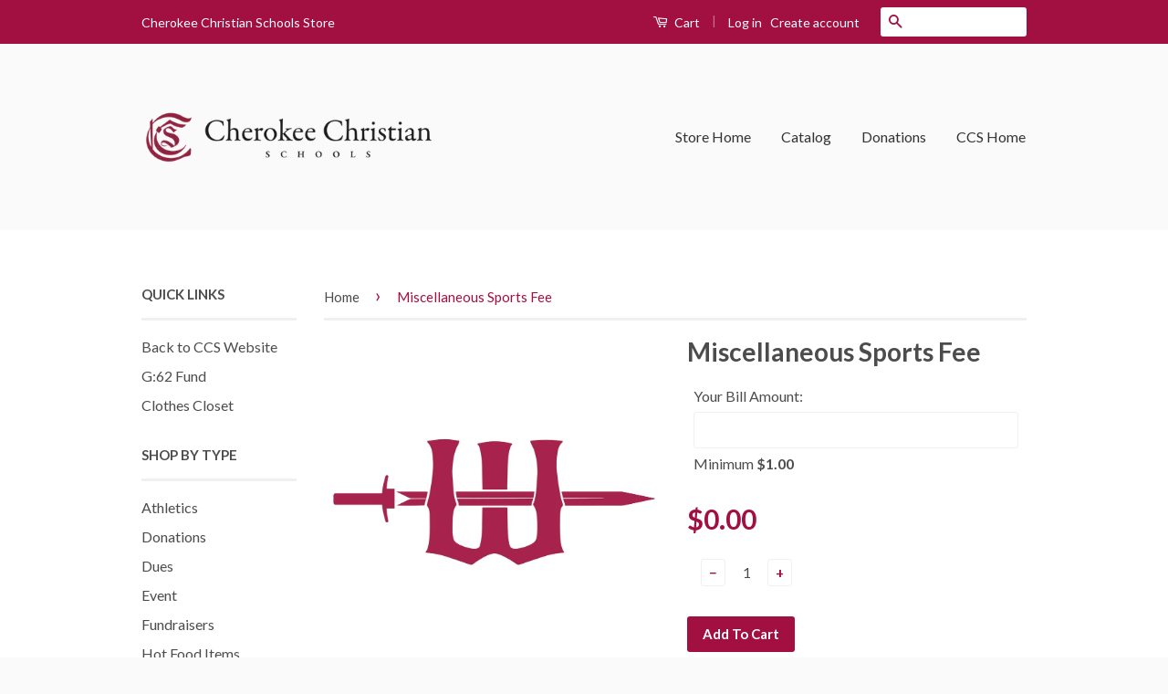

--- FILE ---
content_type: text/html; charset=utf-8
request_url: https://store.cherokeechristian.org/products/miscellaneous-sports-fee
body_size: 16384
content:
<!doctype html>
<!--[if lt IE 7]><html class="no-js lt-ie9 lt-ie8 lt-ie7" lang="en"> <![endif]-->
<!--[if IE 7]><html class="no-js lt-ie9 lt-ie8" lang="en"> <![endif]-->
<!--[if IE 8]><html class="no-js lt-ie9" lang="en"> <![endif]-->
<!--[if IE 9 ]><html class="ie9 no-js"> <![endif]-->
<!--[if (gt IE 9)|!(IE)]><!--> <html class="no-js"> <!--<![endif]-->
<head>

  <script src='//d1liekpayvooaz.cloudfront.net/apps/customizery/customizery.js?shop=cherokee-christian-schools.myshopify.com'></script>
  
  <!-- Basic page needs ================================================== -->
  <meta charset="utf-8">
  <meta http-equiv="X-UA-Compatible" content="IE=edge,chrome=1">

  
  <link rel="shortcut icon" href="//store.cherokeechristian.org/cdn/shop/t/2/assets/favicon.png?v=63967113486268371331689695330" type="image/png" />
  

  <!-- Title and description ================================================== -->
  <title>
  Miscellaneous Sports Fee &ndash; Cherokee Christian Schools
  </title>

  
  <meta name="description" content="When you checkout, there&#39;s a place to add notes. Make sure to state which sport &amp;amp; which athlete you&#39;re paying for in that note.">
  

  <!-- Social Meta Tags ================================================== -->
  

  <meta property="og:type" content="product">
  <meta property="og:title" content="Miscellaneous Sports Fee">
  <meta property="og:url" content="https://store.cherokeechristian.org/products/miscellaneous-sports-fee">
  
  <meta property="og:image" content="http://store.cherokeechristian.org/cdn/shop/files/W-Sword-Warrior-Red-JPG_cc795947-2549-48cc-8e64-b905a322d0a2_grande.jpg?v=1689646450">
  <meta property="og:image:secure_url" content="https://store.cherokeechristian.org/cdn/shop/files/W-Sword-Warrior-Red-JPG_cc795947-2549-48cc-8e64-b905a322d0a2_grande.jpg?v=1689646450">
  
  <meta property="og:price:amount" content="0.00">
  <meta property="og:price:currency" content="USD">



  <meta property="og:description" content="When you checkout, there&#39;s a place to add notes. Make sure to state which sport &amp;amp; which athlete you&#39;re paying for in that note.">


<meta property="og:site_name" content="Cherokee Christian Schools">




  <meta name="twitter:card" content="summary">


  <meta name="twitter:site" content="@shopify">


  <meta name="twitter:title" content="Miscellaneous Sports Fee">
  <meta name="twitter:description" content="When you checkout, there&#39;s a place to add notes. Make sure to state which sport &amp;amp; which athlete you&#39;re paying for in that note.">
  <meta name="twitter:image" content="https://store.cherokeechristian.org/cdn/shop/files/W-Sword-Warrior-Red-JPG_cc795947-2549-48cc-8e64-b905a322d0a2_large.jpg?v=1689646450">
  <meta name="twitter:image:width" content="480">
  <meta name="twitter:image:height" content="480">



  <!-- Helpers ================================================== -->
  <link rel="canonical" href="https://store.cherokeechristian.org/products/miscellaneous-sports-fee">
  <meta name="viewport" content="width=device-width,initial-scale=1">
  <meta name="theme-color" content="#a20f41">

  
  <!-- Ajaxify Cart Plugin ================================================== -->
  <link href="//store.cherokeechristian.org/cdn/shop/t/2/assets/ajaxify.scss.css?v=77820539487846778471466613848" rel="stylesheet" type="text/css" media="all" />
  

  <!-- CSS ================================================== -->
  <link href="//store.cherokeechristian.org/cdn/shop/t/2/assets/timber.scss.css?v=31531083573039153381701466988" rel="stylesheet" type="text/css" media="all" />
  <link href="//store.cherokeechristian.org/cdn/shop/t/2/assets/theme.scss.css?v=93839168456576942781701466988" rel="stylesheet" type="text/css" media="all" />

  
  
  
  <link href="//fonts.googleapis.com/css?family=Lato:400,700" rel="stylesheet" type="text/css" media="all" />


  



  <!-- Header hook for plugins ================================================== -->
  <script>window.performance && window.performance.mark && window.performance.mark('shopify.content_for_header.start');</script><meta id="shopify-digital-wallet" name="shopify-digital-wallet" content="/13562853/digital_wallets/dialog">
<meta name="shopify-checkout-api-token" content="d2630e7bc0acec601bfc7a3fa54a63ac">
<link rel="alternate" type="application/json+oembed" href="https://store.cherokeechristian.org/products/miscellaneous-sports-fee.oembed">
<script async="async" src="/checkouts/internal/preloads.js?locale=en-US"></script>
<link rel="preconnect" href="https://shop.app" crossorigin="anonymous">
<script async="async" src="https://shop.app/checkouts/internal/preloads.js?locale=en-US&shop_id=13562853" crossorigin="anonymous"></script>
<script id="apple-pay-shop-capabilities" type="application/json">{"shopId":13562853,"countryCode":"US","currencyCode":"USD","merchantCapabilities":["supports3DS"],"merchantId":"gid:\/\/shopify\/Shop\/13562853","merchantName":"Cherokee Christian Schools","requiredBillingContactFields":["postalAddress","email"],"requiredShippingContactFields":["postalAddress","email"],"shippingType":"shipping","supportedNetworks":["visa","masterCard","amex","discover","elo","jcb"],"total":{"type":"pending","label":"Cherokee Christian Schools","amount":"1.00"},"shopifyPaymentsEnabled":true,"supportsSubscriptions":true}</script>
<script id="shopify-features" type="application/json">{"accessToken":"d2630e7bc0acec601bfc7a3fa54a63ac","betas":["rich-media-storefront-analytics"],"domain":"store.cherokeechristian.org","predictiveSearch":true,"shopId":13562853,"locale":"en"}</script>
<script>var Shopify = Shopify || {};
Shopify.shop = "cherokee-christian-schools.myshopify.com";
Shopify.locale = "en";
Shopify.currency = {"active":"USD","rate":"1.0"};
Shopify.country = "US";
Shopify.theme = {"name":"classic","id":114041091,"schema_name":null,"schema_version":null,"theme_store_id":null,"role":"main"};
Shopify.theme.handle = "null";
Shopify.theme.style = {"id":null,"handle":null};
Shopify.cdnHost = "store.cherokeechristian.org/cdn";
Shopify.routes = Shopify.routes || {};
Shopify.routes.root = "/";</script>
<script type="module">!function(o){(o.Shopify=o.Shopify||{}).modules=!0}(window);</script>
<script>!function(o){function n(){var o=[];function n(){o.push(Array.prototype.slice.apply(arguments))}return n.q=o,n}var t=o.Shopify=o.Shopify||{};t.loadFeatures=n(),t.autoloadFeatures=n()}(window);</script>
<script>
  window.ShopifyPay = window.ShopifyPay || {};
  window.ShopifyPay.apiHost = "shop.app\/pay";
  window.ShopifyPay.redirectState = null;
</script>
<script id="shop-js-analytics" type="application/json">{"pageType":"product"}</script>
<script defer="defer" async type="module" src="//store.cherokeechristian.org/cdn/shopifycloud/shop-js/modules/v2/client.init-shop-cart-sync_BdyHc3Nr.en.esm.js"></script>
<script defer="defer" async type="module" src="//store.cherokeechristian.org/cdn/shopifycloud/shop-js/modules/v2/chunk.common_Daul8nwZ.esm.js"></script>
<script type="module">
  await import("//store.cherokeechristian.org/cdn/shopifycloud/shop-js/modules/v2/client.init-shop-cart-sync_BdyHc3Nr.en.esm.js");
await import("//store.cherokeechristian.org/cdn/shopifycloud/shop-js/modules/v2/chunk.common_Daul8nwZ.esm.js");

  window.Shopify.SignInWithShop?.initShopCartSync?.({"fedCMEnabled":true,"windoidEnabled":true});

</script>
<script>
  window.Shopify = window.Shopify || {};
  if (!window.Shopify.featureAssets) window.Shopify.featureAssets = {};
  window.Shopify.featureAssets['shop-js'] = {"shop-cart-sync":["modules/v2/client.shop-cart-sync_QYOiDySF.en.esm.js","modules/v2/chunk.common_Daul8nwZ.esm.js"],"init-fed-cm":["modules/v2/client.init-fed-cm_DchLp9rc.en.esm.js","modules/v2/chunk.common_Daul8nwZ.esm.js"],"shop-button":["modules/v2/client.shop-button_OV7bAJc5.en.esm.js","modules/v2/chunk.common_Daul8nwZ.esm.js"],"init-windoid":["modules/v2/client.init-windoid_DwxFKQ8e.en.esm.js","modules/v2/chunk.common_Daul8nwZ.esm.js"],"shop-cash-offers":["modules/v2/client.shop-cash-offers_DWtL6Bq3.en.esm.js","modules/v2/chunk.common_Daul8nwZ.esm.js","modules/v2/chunk.modal_CQq8HTM6.esm.js"],"shop-toast-manager":["modules/v2/client.shop-toast-manager_CX9r1SjA.en.esm.js","modules/v2/chunk.common_Daul8nwZ.esm.js"],"init-shop-email-lookup-coordinator":["modules/v2/client.init-shop-email-lookup-coordinator_UhKnw74l.en.esm.js","modules/v2/chunk.common_Daul8nwZ.esm.js"],"pay-button":["modules/v2/client.pay-button_DzxNnLDY.en.esm.js","modules/v2/chunk.common_Daul8nwZ.esm.js"],"avatar":["modules/v2/client.avatar_BTnouDA3.en.esm.js"],"init-shop-cart-sync":["modules/v2/client.init-shop-cart-sync_BdyHc3Nr.en.esm.js","modules/v2/chunk.common_Daul8nwZ.esm.js"],"shop-login-button":["modules/v2/client.shop-login-button_D8B466_1.en.esm.js","modules/v2/chunk.common_Daul8nwZ.esm.js","modules/v2/chunk.modal_CQq8HTM6.esm.js"],"init-customer-accounts-sign-up":["modules/v2/client.init-customer-accounts-sign-up_C8fpPm4i.en.esm.js","modules/v2/client.shop-login-button_D8B466_1.en.esm.js","modules/v2/chunk.common_Daul8nwZ.esm.js","modules/v2/chunk.modal_CQq8HTM6.esm.js"],"init-shop-for-new-customer-accounts":["modules/v2/client.init-shop-for-new-customer-accounts_CVTO0Ztu.en.esm.js","modules/v2/client.shop-login-button_D8B466_1.en.esm.js","modules/v2/chunk.common_Daul8nwZ.esm.js","modules/v2/chunk.modal_CQq8HTM6.esm.js"],"init-customer-accounts":["modules/v2/client.init-customer-accounts_dRgKMfrE.en.esm.js","modules/v2/client.shop-login-button_D8B466_1.en.esm.js","modules/v2/chunk.common_Daul8nwZ.esm.js","modules/v2/chunk.modal_CQq8HTM6.esm.js"],"shop-follow-button":["modules/v2/client.shop-follow-button_CkZpjEct.en.esm.js","modules/v2/chunk.common_Daul8nwZ.esm.js","modules/v2/chunk.modal_CQq8HTM6.esm.js"],"lead-capture":["modules/v2/client.lead-capture_BntHBhfp.en.esm.js","modules/v2/chunk.common_Daul8nwZ.esm.js","modules/v2/chunk.modal_CQq8HTM6.esm.js"],"checkout-modal":["modules/v2/client.checkout-modal_CfxcYbTm.en.esm.js","modules/v2/chunk.common_Daul8nwZ.esm.js","modules/v2/chunk.modal_CQq8HTM6.esm.js"],"shop-login":["modules/v2/client.shop-login_Da4GZ2H6.en.esm.js","modules/v2/chunk.common_Daul8nwZ.esm.js","modules/v2/chunk.modal_CQq8HTM6.esm.js"],"payment-terms":["modules/v2/client.payment-terms_MV4M3zvL.en.esm.js","modules/v2/chunk.common_Daul8nwZ.esm.js","modules/v2/chunk.modal_CQq8HTM6.esm.js"]};
</script>
<script>(function() {
  var isLoaded = false;
  function asyncLoad() {
    if (isLoaded) return;
    isLoaded = true;
    var urls = ["\/\/d1liekpayvooaz.cloudfront.net\/apps\/customizery\/customizery.js?shop=cherokee-christian-schools.myshopify.com"];
    for (var i = 0; i < urls.length; i++) {
      var s = document.createElement('script');
      s.type = 'text/javascript';
      s.async = true;
      s.src = urls[i];
      var x = document.getElementsByTagName('script')[0];
      x.parentNode.insertBefore(s, x);
    }
  };
  if(window.attachEvent) {
    window.attachEvent('onload', asyncLoad);
  } else {
    window.addEventListener('load', asyncLoad, false);
  }
})();</script>
<script id="__st">var __st={"a":13562853,"offset":-18000,"reqid":"f7a63add-51a8-479f-a445-267a9b26293d-1768985952","pageurl":"store.cherokeechristian.org\/products\/miscellaneous-sports-fee","u":"c1609639c97b","p":"product","rtyp":"product","rid":10978221379};</script>
<script>window.ShopifyPaypalV4VisibilityTracking = true;</script>
<script id="captcha-bootstrap">!function(){'use strict';const t='contact',e='account',n='new_comment',o=[[t,t],['blogs',n],['comments',n],[t,'customer']],c=[[e,'customer_login'],[e,'guest_login'],[e,'recover_customer_password'],[e,'create_customer']],r=t=>t.map((([t,e])=>`form[action*='/${t}']:not([data-nocaptcha='true']) input[name='form_type'][value='${e}']`)).join(','),a=t=>()=>t?[...document.querySelectorAll(t)].map((t=>t.form)):[];function s(){const t=[...o],e=r(t);return a(e)}const i='password',u='form_key',d=['recaptcha-v3-token','g-recaptcha-response','h-captcha-response',i],f=()=>{try{return window.sessionStorage}catch{return}},m='__shopify_v',_=t=>t.elements[u];function p(t,e,n=!1){try{const o=window.sessionStorage,c=JSON.parse(o.getItem(e)),{data:r}=function(t){const{data:e,action:n}=t;return t[m]||n?{data:e,action:n}:{data:t,action:n}}(c);for(const[e,n]of Object.entries(r))t.elements[e]&&(t.elements[e].value=n);n&&o.removeItem(e)}catch(o){console.error('form repopulation failed',{error:o})}}const l='form_type',E='cptcha';function T(t){t.dataset[E]=!0}const w=window,h=w.document,L='Shopify',v='ce_forms',y='captcha';let A=!1;((t,e)=>{const n=(g='f06e6c50-85a8-45c8-87d0-21a2b65856fe',I='https://cdn.shopify.com/shopifycloud/storefront-forms-hcaptcha/ce_storefront_forms_captcha_hcaptcha.v1.5.2.iife.js',D={infoText:'Protected by hCaptcha',privacyText:'Privacy',termsText:'Terms'},(t,e,n)=>{const o=w[L][v],c=o.bindForm;if(c)return c(t,g,e,D).then(n);var r;o.q.push([[t,g,e,D],n]),r=I,A||(h.body.append(Object.assign(h.createElement('script'),{id:'captcha-provider',async:!0,src:r})),A=!0)});var g,I,D;w[L]=w[L]||{},w[L][v]=w[L][v]||{},w[L][v].q=[],w[L][y]=w[L][y]||{},w[L][y].protect=function(t,e){n(t,void 0,e),T(t)},Object.freeze(w[L][y]),function(t,e,n,w,h,L){const[v,y,A,g]=function(t,e,n){const i=e?o:[],u=t?c:[],d=[...i,...u],f=r(d),m=r(i),_=r(d.filter((([t,e])=>n.includes(e))));return[a(f),a(m),a(_),s()]}(w,h,L),I=t=>{const e=t.target;return e instanceof HTMLFormElement?e:e&&e.form},D=t=>v().includes(t);t.addEventListener('submit',(t=>{const e=I(t);if(!e)return;const n=D(e)&&!e.dataset.hcaptchaBound&&!e.dataset.recaptchaBound,o=_(e),c=g().includes(e)&&(!o||!o.value);(n||c)&&t.preventDefault(),c&&!n&&(function(t){try{if(!f())return;!function(t){const e=f();if(!e)return;const n=_(t);if(!n)return;const o=n.value;o&&e.removeItem(o)}(t);const e=Array.from(Array(32),(()=>Math.random().toString(36)[2])).join('');!function(t,e){_(t)||t.append(Object.assign(document.createElement('input'),{type:'hidden',name:u})),t.elements[u].value=e}(t,e),function(t,e){const n=f();if(!n)return;const o=[...t.querySelectorAll(`input[type='${i}']`)].map((({name:t})=>t)),c=[...d,...o],r={};for(const[a,s]of new FormData(t).entries())c.includes(a)||(r[a]=s);n.setItem(e,JSON.stringify({[m]:1,action:t.action,data:r}))}(t,e)}catch(e){console.error('failed to persist form',e)}}(e),e.submit())}));const S=(t,e)=>{t&&!t.dataset[E]&&(n(t,e.some((e=>e===t))),T(t))};for(const o of['focusin','change'])t.addEventListener(o,(t=>{const e=I(t);D(e)&&S(e,y())}));const B=e.get('form_key'),M=e.get(l),P=B&&M;t.addEventListener('DOMContentLoaded',(()=>{const t=y();if(P)for(const e of t)e.elements[l].value===M&&p(e,B);[...new Set([...A(),...v().filter((t=>'true'===t.dataset.shopifyCaptcha))])].forEach((e=>S(e,t)))}))}(h,new URLSearchParams(w.location.search),n,t,e,['guest_login'])})(!0,!0)}();</script>
<script integrity="sha256-4kQ18oKyAcykRKYeNunJcIwy7WH5gtpwJnB7kiuLZ1E=" data-source-attribution="shopify.loadfeatures" defer="defer" src="//store.cherokeechristian.org/cdn/shopifycloud/storefront/assets/storefront/load_feature-a0a9edcb.js" crossorigin="anonymous"></script>
<script crossorigin="anonymous" defer="defer" src="//store.cherokeechristian.org/cdn/shopifycloud/storefront/assets/shopify_pay/storefront-65b4c6d7.js?v=20250812"></script>
<script data-source-attribution="shopify.dynamic_checkout.dynamic.init">var Shopify=Shopify||{};Shopify.PaymentButton=Shopify.PaymentButton||{isStorefrontPortableWallets:!0,init:function(){window.Shopify.PaymentButton.init=function(){};var t=document.createElement("script");t.src="https://store.cherokeechristian.org/cdn/shopifycloud/portable-wallets/latest/portable-wallets.en.js",t.type="module",document.head.appendChild(t)}};
</script>
<script data-source-attribution="shopify.dynamic_checkout.buyer_consent">
  function portableWalletsHideBuyerConsent(e){var t=document.getElementById("shopify-buyer-consent"),n=document.getElementById("shopify-subscription-policy-button");t&&n&&(t.classList.add("hidden"),t.setAttribute("aria-hidden","true"),n.removeEventListener("click",e))}function portableWalletsShowBuyerConsent(e){var t=document.getElementById("shopify-buyer-consent"),n=document.getElementById("shopify-subscription-policy-button");t&&n&&(t.classList.remove("hidden"),t.removeAttribute("aria-hidden"),n.addEventListener("click",e))}window.Shopify?.PaymentButton&&(window.Shopify.PaymentButton.hideBuyerConsent=portableWalletsHideBuyerConsent,window.Shopify.PaymentButton.showBuyerConsent=portableWalletsShowBuyerConsent);
</script>
<script data-source-attribution="shopify.dynamic_checkout.cart.bootstrap">document.addEventListener("DOMContentLoaded",(function(){function t(){return document.querySelector("shopify-accelerated-checkout-cart, shopify-accelerated-checkout")}if(t())Shopify.PaymentButton.init();else{new MutationObserver((function(e,n){t()&&(Shopify.PaymentButton.init(),n.disconnect())})).observe(document.body,{childList:!0,subtree:!0})}}));
</script>
<link id="shopify-accelerated-checkout-styles" rel="stylesheet" media="screen" href="https://store.cherokeechristian.org/cdn/shopifycloud/portable-wallets/latest/accelerated-checkout-backwards-compat.css" crossorigin="anonymous">
<style id="shopify-accelerated-checkout-cart">
        #shopify-buyer-consent {
  margin-top: 1em;
  display: inline-block;
  width: 100%;
}

#shopify-buyer-consent.hidden {
  display: none;
}

#shopify-subscription-policy-button {
  background: none;
  border: none;
  padding: 0;
  text-decoration: underline;
  font-size: inherit;
  cursor: pointer;
}

#shopify-subscription-policy-button::before {
  box-shadow: none;
}

      </style>

<script>window.performance && window.performance.mark && window.performance.mark('shopify.content_for_header.end');</script>

  

<!--[if lt IE 9]>
<script src="//cdnjs.cloudflare.com/ajax/libs/html5shiv/3.7.2/html5shiv.min.js" type="text/javascript"></script>
<script src="//store.cherokeechristian.org/cdn/shop/t/2/assets/respond.min.js?v=52248677837542619231466613846" type="text/javascript"></script>
<link href="//store.cherokeechristian.org/cdn/shop/t/2/assets/respond-proxy.html" id="respond-proxy" rel="respond-proxy" />
<link href="//store.cherokeechristian.org/search?q=4ed024c82ea4458eecaf3b1613d643b9" id="respond-redirect" rel="respond-redirect" />
<script src="//store.cherokeechristian.org/search?q=4ed024c82ea4458eecaf3b1613d643b9" type="text/javascript"></script>
<![endif]-->



  <script src="//ajax.googleapis.com/ajax/libs/jquery/1.11.0/jquery.min.js" type="text/javascript"></script>
  <script src="//store.cherokeechristian.org/cdn/shop/t/2/assets/modernizr.min.js?v=26620055551102246001466613845" type="text/javascript"></script>

  
  

<!-- BEGIN app block: shopify://apps/pay-what-you-want/blocks/price_field/4602dfde-80fc-4978-ac64-142e9fea304a -->
  <script src="https://cdn.shopify.com/extensions/019bc695-e674-7747-9881-5107cb87e55f/eo_sh_donation-975/assets/custom.js" defer="defer"></script>




<script id="eosh-script">
 console.log("Template:", 'product');
 console.log("Shop:", 'store.cherokeechristian.org');
 console.log("Shop:", '');
  


</script>

<!-- END app block --><link href="https://monorail-edge.shopifysvc.com" rel="dns-prefetch">
<script>(function(){if ("sendBeacon" in navigator && "performance" in window) {try {var session_token_from_headers = performance.getEntriesByType('navigation')[0].serverTiming.find(x => x.name == '_s').description;} catch {var session_token_from_headers = undefined;}var session_cookie_matches = document.cookie.match(/_shopify_s=([^;]*)/);var session_token_from_cookie = session_cookie_matches && session_cookie_matches.length === 2 ? session_cookie_matches[1] : "";var session_token = session_token_from_headers || session_token_from_cookie || "";function handle_abandonment_event(e) {var entries = performance.getEntries().filter(function(entry) {return /monorail-edge.shopifysvc.com/.test(entry.name);});if (!window.abandonment_tracked && entries.length === 0) {window.abandonment_tracked = true;var currentMs = Date.now();var navigation_start = performance.timing.navigationStart;var payload = {shop_id: 13562853,url: window.location.href,navigation_start,duration: currentMs - navigation_start,session_token,page_type: "product"};window.navigator.sendBeacon("https://monorail-edge.shopifysvc.com/v1/produce", JSON.stringify({schema_id: "online_store_buyer_site_abandonment/1.1",payload: payload,metadata: {event_created_at_ms: currentMs,event_sent_at_ms: currentMs}}));}}window.addEventListener('pagehide', handle_abandonment_event);}}());</script>
<script id="web-pixels-manager-setup">(function e(e,d,r,n,o){if(void 0===o&&(o={}),!Boolean(null===(a=null===(i=window.Shopify)||void 0===i?void 0:i.analytics)||void 0===a?void 0:a.replayQueue)){var i,a;window.Shopify=window.Shopify||{};var t=window.Shopify;t.analytics=t.analytics||{};var s=t.analytics;s.replayQueue=[],s.publish=function(e,d,r){return s.replayQueue.push([e,d,r]),!0};try{self.performance.mark("wpm:start")}catch(e){}var l=function(){var e={modern:/Edge?\/(1{2}[4-9]|1[2-9]\d|[2-9]\d{2}|\d{4,})\.\d+(\.\d+|)|Firefox\/(1{2}[4-9]|1[2-9]\d|[2-9]\d{2}|\d{4,})\.\d+(\.\d+|)|Chrom(ium|e)\/(9{2}|\d{3,})\.\d+(\.\d+|)|(Maci|X1{2}).+ Version\/(15\.\d+|(1[6-9]|[2-9]\d|\d{3,})\.\d+)([,.]\d+|)( \(\w+\)|)( Mobile\/\w+|) Safari\/|Chrome.+OPR\/(9{2}|\d{3,})\.\d+\.\d+|(CPU[ +]OS|iPhone[ +]OS|CPU[ +]iPhone|CPU IPhone OS|CPU iPad OS)[ +]+(15[._]\d+|(1[6-9]|[2-9]\d|\d{3,})[._]\d+)([._]\d+|)|Android:?[ /-](13[3-9]|1[4-9]\d|[2-9]\d{2}|\d{4,})(\.\d+|)(\.\d+|)|Android.+Firefox\/(13[5-9]|1[4-9]\d|[2-9]\d{2}|\d{4,})\.\d+(\.\d+|)|Android.+Chrom(ium|e)\/(13[3-9]|1[4-9]\d|[2-9]\d{2}|\d{4,})\.\d+(\.\d+|)|SamsungBrowser\/([2-9]\d|\d{3,})\.\d+/,legacy:/Edge?\/(1[6-9]|[2-9]\d|\d{3,})\.\d+(\.\d+|)|Firefox\/(5[4-9]|[6-9]\d|\d{3,})\.\d+(\.\d+|)|Chrom(ium|e)\/(5[1-9]|[6-9]\d|\d{3,})\.\d+(\.\d+|)([\d.]+$|.*Safari\/(?![\d.]+ Edge\/[\d.]+$))|(Maci|X1{2}).+ Version\/(10\.\d+|(1[1-9]|[2-9]\d|\d{3,})\.\d+)([,.]\d+|)( \(\w+\)|)( Mobile\/\w+|) Safari\/|Chrome.+OPR\/(3[89]|[4-9]\d|\d{3,})\.\d+\.\d+|(CPU[ +]OS|iPhone[ +]OS|CPU[ +]iPhone|CPU IPhone OS|CPU iPad OS)[ +]+(10[._]\d+|(1[1-9]|[2-9]\d|\d{3,})[._]\d+)([._]\d+|)|Android:?[ /-](13[3-9]|1[4-9]\d|[2-9]\d{2}|\d{4,})(\.\d+|)(\.\d+|)|Mobile Safari.+OPR\/([89]\d|\d{3,})\.\d+\.\d+|Android.+Firefox\/(13[5-9]|1[4-9]\d|[2-9]\d{2}|\d{4,})\.\d+(\.\d+|)|Android.+Chrom(ium|e)\/(13[3-9]|1[4-9]\d|[2-9]\d{2}|\d{4,})\.\d+(\.\d+|)|Android.+(UC? ?Browser|UCWEB|U3)[ /]?(15\.([5-9]|\d{2,})|(1[6-9]|[2-9]\d|\d{3,})\.\d+)\.\d+|SamsungBrowser\/(5\.\d+|([6-9]|\d{2,})\.\d+)|Android.+MQ{2}Browser\/(14(\.(9|\d{2,})|)|(1[5-9]|[2-9]\d|\d{3,})(\.\d+|))(\.\d+|)|K[Aa][Ii]OS\/(3\.\d+|([4-9]|\d{2,})\.\d+)(\.\d+|)/},d=e.modern,r=e.legacy,n=navigator.userAgent;return n.match(d)?"modern":n.match(r)?"legacy":"unknown"}(),u="modern"===l?"modern":"legacy",c=(null!=n?n:{modern:"",legacy:""})[u],f=function(e){return[e.baseUrl,"/wpm","/b",e.hashVersion,"modern"===e.buildTarget?"m":"l",".js"].join("")}({baseUrl:d,hashVersion:r,buildTarget:u}),m=function(e){var d=e.version,r=e.bundleTarget,n=e.surface,o=e.pageUrl,i=e.monorailEndpoint;return{emit:function(e){var a=e.status,t=e.errorMsg,s=(new Date).getTime(),l=JSON.stringify({metadata:{event_sent_at_ms:s},events:[{schema_id:"web_pixels_manager_load/3.1",payload:{version:d,bundle_target:r,page_url:o,status:a,surface:n,error_msg:t},metadata:{event_created_at_ms:s}}]});if(!i)return console&&console.warn&&console.warn("[Web Pixels Manager] No Monorail endpoint provided, skipping logging."),!1;try{return self.navigator.sendBeacon.bind(self.navigator)(i,l)}catch(e){}var u=new XMLHttpRequest;try{return u.open("POST",i,!0),u.setRequestHeader("Content-Type","text/plain"),u.send(l),!0}catch(e){return console&&console.warn&&console.warn("[Web Pixels Manager] Got an unhandled error while logging to Monorail."),!1}}}}({version:r,bundleTarget:l,surface:e.surface,pageUrl:self.location.href,monorailEndpoint:e.monorailEndpoint});try{o.browserTarget=l,function(e){var d=e.src,r=e.async,n=void 0===r||r,o=e.onload,i=e.onerror,a=e.sri,t=e.scriptDataAttributes,s=void 0===t?{}:t,l=document.createElement("script"),u=document.querySelector("head"),c=document.querySelector("body");if(l.async=n,l.src=d,a&&(l.integrity=a,l.crossOrigin="anonymous"),s)for(var f in s)if(Object.prototype.hasOwnProperty.call(s,f))try{l.dataset[f]=s[f]}catch(e){}if(o&&l.addEventListener("load",o),i&&l.addEventListener("error",i),u)u.appendChild(l);else{if(!c)throw new Error("Did not find a head or body element to append the script");c.appendChild(l)}}({src:f,async:!0,onload:function(){if(!function(){var e,d;return Boolean(null===(d=null===(e=window.Shopify)||void 0===e?void 0:e.analytics)||void 0===d?void 0:d.initialized)}()){var d=window.webPixelsManager.init(e)||void 0;if(d){var r=window.Shopify.analytics;r.replayQueue.forEach((function(e){var r=e[0],n=e[1],o=e[2];d.publishCustomEvent(r,n,o)})),r.replayQueue=[],r.publish=d.publishCustomEvent,r.visitor=d.visitor,r.initialized=!0}}},onerror:function(){return m.emit({status:"failed",errorMsg:"".concat(f," has failed to load")})},sri:function(e){var d=/^sha384-[A-Za-z0-9+/=]+$/;return"string"==typeof e&&d.test(e)}(c)?c:"",scriptDataAttributes:o}),m.emit({status:"loading"})}catch(e){m.emit({status:"failed",errorMsg:(null==e?void 0:e.message)||"Unknown error"})}}})({shopId: 13562853,storefrontBaseUrl: "https://store.cherokeechristian.org",extensionsBaseUrl: "https://extensions.shopifycdn.com/cdn/shopifycloud/web-pixels-manager",monorailEndpoint: "https://monorail-edge.shopifysvc.com/unstable/produce_batch",surface: "storefront-renderer",enabledBetaFlags: ["2dca8a86"],webPixelsConfigList: [{"id":"384794848","configuration":"{\"storeIdentity\":\"cherokee-christian-schools.myshopify.com\",\"baseURL\":\"https:\\\/\\\/api.printful.com\\\/shopify-pixels\"}","eventPayloadVersion":"v1","runtimeContext":"STRICT","scriptVersion":"74f275712857ab41bea9d998dcb2f9da","type":"APP","apiClientId":156624,"privacyPurposes":["ANALYTICS","MARKETING","SALE_OF_DATA"],"dataSharingAdjustments":{"protectedCustomerApprovalScopes":["read_customer_address","read_customer_email","read_customer_name","read_customer_personal_data","read_customer_phone"]}},{"id":"shopify-app-pixel","configuration":"{}","eventPayloadVersion":"v1","runtimeContext":"STRICT","scriptVersion":"0450","apiClientId":"shopify-pixel","type":"APP","privacyPurposes":["ANALYTICS","MARKETING"]},{"id":"shopify-custom-pixel","eventPayloadVersion":"v1","runtimeContext":"LAX","scriptVersion":"0450","apiClientId":"shopify-pixel","type":"CUSTOM","privacyPurposes":["ANALYTICS","MARKETING"]}],isMerchantRequest: false,initData: {"shop":{"name":"Cherokee Christian Schools","paymentSettings":{"currencyCode":"USD"},"myshopifyDomain":"cherokee-christian-schools.myshopify.com","countryCode":"US","storefrontUrl":"https:\/\/store.cherokeechristian.org"},"customer":null,"cart":null,"checkout":null,"productVariants":[{"price":{"amount":0.0,"currencyCode":"USD"},"product":{"title":"Miscellaneous Sports Fee","vendor":"Cherokee Christian Schools","id":"10978221379","untranslatedTitle":"Miscellaneous Sports Fee","url":"\/products\/miscellaneous-sports-fee","type":"Athletics"},"id":"46344684227","image":{"src":"\/\/store.cherokeechristian.org\/cdn\/shop\/files\/W-Sword-Warrior-Red-JPG_cc795947-2549-48cc-8e64-b905a322d0a2.jpg?v=1689646450"},"sku":"2017-10-10-003","title":"Default Title","untranslatedTitle":"Default Title"},{"price":{"amount":112.5,"currencyCode":"USD"},"product":{"title":"Miscellaneous Sports Fee","vendor":"Cherokee Christian Schools","id":"10978221379","untranslatedTitle":"Miscellaneous Sports Fee","url":"\/products\/miscellaneous-sports-fee","type":"Athletics"},"id":"47151293399264","image":{"src":"\/\/store.cherokeechristian.org\/cdn\/shop\/files\/W-Sword-Warrior-Red-JPG_cc795947-2549-48cc-8e64-b905a322d0a2.jpg?v=1689646450"},"sku":"2017-10-10-003","title":"Your Price $225.00","untranslatedTitle":"Your Price $225.00"},{"price":{"amount":125.0,"currencyCode":"USD"},"product":{"title":"Miscellaneous Sports Fee","vendor":"Cherokee Christian Schools","id":"10978221379","untranslatedTitle":"Miscellaneous Sports Fee","url":"\/products\/miscellaneous-sports-fee","type":"Athletics"},"id":"47163150893280","image":{"src":"\/\/store.cherokeechristian.org\/cdn\/shop\/files\/W-Sword-Warrior-Red-JPG_cc795947-2549-48cc-8e64-b905a322d0a2.jpg?v=1689646450"},"sku":"2017-10-10-003","title":"Your Price $145.00","untranslatedTitle":"Your Price $145.00"},{"price":{"amount":55.0,"currencyCode":"USD"},"product":{"title":"Miscellaneous Sports Fee","vendor":"Cherokee Christian Schools","id":"10978221379","untranslatedTitle":"Miscellaneous Sports Fee","url":"\/products\/miscellaneous-sports-fee","type":"Athletics"},"id":"47187734167776","image":{"src":"\/\/store.cherokeechristian.org\/cdn\/shop\/files\/W-Sword-Warrior-Red-JPG_cc795947-2549-48cc-8e64-b905a322d0a2.jpg?v=1689646450"},"sku":"2017-10-10-003","title":"Your Price $55.00","untranslatedTitle":"Your Price $55.00"},{"price":{"amount":500.0,"currencyCode":"USD"},"product":{"title":"Miscellaneous Sports Fee","vendor":"Cherokee Christian Schools","id":"10978221379","untranslatedTitle":"Miscellaneous Sports Fee","url":"\/products\/miscellaneous-sports-fee","type":"Athletics"},"id":"47288676843744","image":{"src":"\/\/store.cherokeechristian.org\/cdn\/shop\/files\/W-Sword-Warrior-Red-JPG_cc795947-2549-48cc-8e64-b905a322d0a2.jpg?v=1689646450"},"sku":"2017-10-10-003","title":"Your Price $500.00","untranslatedTitle":"Your Price $500.00"},{"price":{"amount":34.0,"currencyCode":"USD"},"product":{"title":"Miscellaneous Sports Fee","vendor":"Cherokee Christian Schools","id":"10978221379","untranslatedTitle":"Miscellaneous Sports Fee","url":"\/products\/miscellaneous-sports-fee","type":"Athletics"},"id":"47291376337120","image":{"src":"\/\/store.cherokeechristian.org\/cdn\/shop\/files\/W-Sword-Warrior-Red-JPG_cc795947-2549-48cc-8e64-b905a322d0a2.jpg?v=1689646450"},"sku":"2017-10-10-003","title":"Your Price $34.00","untranslatedTitle":"Your Price $34.00"},{"price":{"amount":70.0,"currencyCode":"USD"},"product":{"title":"Miscellaneous Sports Fee","vendor":"Cherokee Christian Schools","id":"10978221379","untranslatedTitle":"Miscellaneous Sports Fee","url":"\/products\/miscellaneous-sports-fee","type":"Athletics"},"id":"47315949551840","image":{"src":"\/\/store.cherokeechristian.org\/cdn\/shop\/files\/W-Sword-Warrior-Red-JPG_cc795947-2549-48cc-8e64-b905a322d0a2.jpg?v=1689646450"},"sku":"2017-10-10-003","title":"Your Price $70.00","untranslatedTitle":"Your Price $70.00"},{"price":{"amount":165.0,"currencyCode":"USD"},"product":{"title":"Miscellaneous Sports Fee","vendor":"Cherokee Christian Schools","id":"10978221379","untranslatedTitle":"Miscellaneous Sports Fee","url":"\/products\/miscellaneous-sports-fee","type":"Athletics"},"id":"47350021325024","image":{"src":"\/\/store.cherokeechristian.org\/cdn\/shop\/files\/W-Sword-Warrior-Red-JPG_cc795947-2549-48cc-8e64-b905a322d0a2.jpg?v=1689646450"},"sku":"2017-10-10-003","title":"Your Price $165.00","untranslatedTitle":"Your Price $165.00"},{"price":{"amount":280.0,"currencyCode":"USD"},"product":{"title":"Miscellaneous Sports Fee","vendor":"Cherokee Christian Schools","id":"10978221379","untranslatedTitle":"Miscellaneous Sports Fee","url":"\/products\/miscellaneous-sports-fee","type":"Athletics"},"id":"47460336337120","image":{"src":"\/\/store.cherokeechristian.org\/cdn\/shop\/files\/W-Sword-Warrior-Red-JPG_cc795947-2549-48cc-8e64-b905a322d0a2.jpg?v=1689646450"},"sku":"2017-10-10-003","title":"Your Price $280.00","untranslatedTitle":"Your Price $280.00"}],"purchasingCompany":null},},"https://store.cherokeechristian.org/cdn","fcfee988w5aeb613cpc8e4bc33m6693e112",{"modern":"","legacy":""},{"shopId":"13562853","storefrontBaseUrl":"https:\/\/store.cherokeechristian.org","extensionBaseUrl":"https:\/\/extensions.shopifycdn.com\/cdn\/shopifycloud\/web-pixels-manager","surface":"storefront-renderer","enabledBetaFlags":"[\"2dca8a86\"]","isMerchantRequest":"false","hashVersion":"fcfee988w5aeb613cpc8e4bc33m6693e112","publish":"custom","events":"[[\"page_viewed\",{}],[\"product_viewed\",{\"productVariant\":{\"price\":{\"amount\":0.0,\"currencyCode\":\"USD\"},\"product\":{\"title\":\"Miscellaneous Sports Fee\",\"vendor\":\"Cherokee Christian Schools\",\"id\":\"10978221379\",\"untranslatedTitle\":\"Miscellaneous Sports Fee\",\"url\":\"\/products\/miscellaneous-sports-fee\",\"type\":\"Athletics\"},\"id\":\"46344684227\",\"image\":{\"src\":\"\/\/store.cherokeechristian.org\/cdn\/shop\/files\/W-Sword-Warrior-Red-JPG_cc795947-2549-48cc-8e64-b905a322d0a2.jpg?v=1689646450\"},\"sku\":\"2017-10-10-003\",\"title\":\"Default Title\",\"untranslatedTitle\":\"Default Title\"}}]]"});</script><script>
  window.ShopifyAnalytics = window.ShopifyAnalytics || {};
  window.ShopifyAnalytics.meta = window.ShopifyAnalytics.meta || {};
  window.ShopifyAnalytics.meta.currency = 'USD';
  var meta = {"product":{"id":10978221379,"gid":"gid:\/\/shopify\/Product\/10978221379","vendor":"Cherokee Christian Schools","type":"Athletics","handle":"miscellaneous-sports-fee","variants":[{"id":46344684227,"price":0,"name":"Miscellaneous Sports Fee","public_title":null,"sku":"2017-10-10-003"},{"id":47151293399264,"price":11250,"name":"Miscellaneous Sports Fee - Your Price $225.00","public_title":"Your Price $225.00","sku":"2017-10-10-003"},{"id":47163150893280,"price":12500,"name":"Miscellaneous Sports Fee - Your Price $145.00","public_title":"Your Price $145.00","sku":"2017-10-10-003"},{"id":47187734167776,"price":5500,"name":"Miscellaneous Sports Fee - Your Price $55.00","public_title":"Your Price $55.00","sku":"2017-10-10-003"},{"id":47288676843744,"price":50000,"name":"Miscellaneous Sports Fee - Your Price $500.00","public_title":"Your Price $500.00","sku":"2017-10-10-003"},{"id":47291376337120,"price":3400,"name":"Miscellaneous Sports Fee - Your Price $34.00","public_title":"Your Price $34.00","sku":"2017-10-10-003"},{"id":47315949551840,"price":7000,"name":"Miscellaneous Sports Fee - Your Price $70.00","public_title":"Your Price $70.00","sku":"2017-10-10-003"},{"id":47350021325024,"price":16500,"name":"Miscellaneous Sports Fee - Your Price $165.00","public_title":"Your Price $165.00","sku":"2017-10-10-003"},{"id":47460336337120,"price":28000,"name":"Miscellaneous Sports Fee - Your Price $280.00","public_title":"Your Price $280.00","sku":"2017-10-10-003"}],"remote":false},"page":{"pageType":"product","resourceType":"product","resourceId":10978221379,"requestId":"f7a63add-51a8-479f-a445-267a9b26293d-1768985952"}};
  for (var attr in meta) {
    window.ShopifyAnalytics.meta[attr] = meta[attr];
  }
</script>
<script class="analytics">
  (function () {
    var customDocumentWrite = function(content) {
      var jquery = null;

      if (window.jQuery) {
        jquery = window.jQuery;
      } else if (window.Checkout && window.Checkout.$) {
        jquery = window.Checkout.$;
      }

      if (jquery) {
        jquery('body').append(content);
      }
    };

    var hasLoggedConversion = function(token) {
      if (token) {
        return document.cookie.indexOf('loggedConversion=' + token) !== -1;
      }
      return false;
    }

    var setCookieIfConversion = function(token) {
      if (token) {
        var twoMonthsFromNow = new Date(Date.now());
        twoMonthsFromNow.setMonth(twoMonthsFromNow.getMonth() + 2);

        document.cookie = 'loggedConversion=' + token + '; expires=' + twoMonthsFromNow;
      }
    }

    var trekkie = window.ShopifyAnalytics.lib = window.trekkie = window.trekkie || [];
    if (trekkie.integrations) {
      return;
    }
    trekkie.methods = [
      'identify',
      'page',
      'ready',
      'track',
      'trackForm',
      'trackLink'
    ];
    trekkie.factory = function(method) {
      return function() {
        var args = Array.prototype.slice.call(arguments);
        args.unshift(method);
        trekkie.push(args);
        return trekkie;
      };
    };
    for (var i = 0; i < trekkie.methods.length; i++) {
      var key = trekkie.methods[i];
      trekkie[key] = trekkie.factory(key);
    }
    trekkie.load = function(config) {
      trekkie.config = config || {};
      trekkie.config.initialDocumentCookie = document.cookie;
      var first = document.getElementsByTagName('script')[0];
      var script = document.createElement('script');
      script.type = 'text/javascript';
      script.onerror = function(e) {
        var scriptFallback = document.createElement('script');
        scriptFallback.type = 'text/javascript';
        scriptFallback.onerror = function(error) {
                var Monorail = {
      produce: function produce(monorailDomain, schemaId, payload) {
        var currentMs = new Date().getTime();
        var event = {
          schema_id: schemaId,
          payload: payload,
          metadata: {
            event_created_at_ms: currentMs,
            event_sent_at_ms: currentMs
          }
        };
        return Monorail.sendRequest("https://" + monorailDomain + "/v1/produce", JSON.stringify(event));
      },
      sendRequest: function sendRequest(endpointUrl, payload) {
        // Try the sendBeacon API
        if (window && window.navigator && typeof window.navigator.sendBeacon === 'function' && typeof window.Blob === 'function' && !Monorail.isIos12()) {
          var blobData = new window.Blob([payload], {
            type: 'text/plain'
          });

          if (window.navigator.sendBeacon(endpointUrl, blobData)) {
            return true;
          } // sendBeacon was not successful

        } // XHR beacon

        var xhr = new XMLHttpRequest();

        try {
          xhr.open('POST', endpointUrl);
          xhr.setRequestHeader('Content-Type', 'text/plain');
          xhr.send(payload);
        } catch (e) {
          console.log(e);
        }

        return false;
      },
      isIos12: function isIos12() {
        return window.navigator.userAgent.lastIndexOf('iPhone; CPU iPhone OS 12_') !== -1 || window.navigator.userAgent.lastIndexOf('iPad; CPU OS 12_') !== -1;
      }
    };
    Monorail.produce('monorail-edge.shopifysvc.com',
      'trekkie_storefront_load_errors/1.1',
      {shop_id: 13562853,
      theme_id: 114041091,
      app_name: "storefront",
      context_url: window.location.href,
      source_url: "//store.cherokeechristian.org/cdn/s/trekkie.storefront.cd680fe47e6c39ca5d5df5f0a32d569bc48c0f27.min.js"});

        };
        scriptFallback.async = true;
        scriptFallback.src = '//store.cherokeechristian.org/cdn/s/trekkie.storefront.cd680fe47e6c39ca5d5df5f0a32d569bc48c0f27.min.js';
        first.parentNode.insertBefore(scriptFallback, first);
      };
      script.async = true;
      script.src = '//store.cherokeechristian.org/cdn/s/trekkie.storefront.cd680fe47e6c39ca5d5df5f0a32d569bc48c0f27.min.js';
      first.parentNode.insertBefore(script, first);
    };
    trekkie.load(
      {"Trekkie":{"appName":"storefront","development":false,"defaultAttributes":{"shopId":13562853,"isMerchantRequest":null,"themeId":114041091,"themeCityHash":"17043825408960668036","contentLanguage":"en","currency":"USD","eventMetadataId":"6ce10032-61b3-478c-8d6a-503bb09e4883"},"isServerSideCookieWritingEnabled":true,"monorailRegion":"shop_domain","enabledBetaFlags":["65f19447"]},"Session Attribution":{},"S2S":{"facebookCapiEnabled":false,"source":"trekkie-storefront-renderer","apiClientId":580111}}
    );

    var loaded = false;
    trekkie.ready(function() {
      if (loaded) return;
      loaded = true;

      window.ShopifyAnalytics.lib = window.trekkie;

      var originalDocumentWrite = document.write;
      document.write = customDocumentWrite;
      try { window.ShopifyAnalytics.merchantGoogleAnalytics.call(this); } catch(error) {};
      document.write = originalDocumentWrite;

      window.ShopifyAnalytics.lib.page(null,{"pageType":"product","resourceType":"product","resourceId":10978221379,"requestId":"f7a63add-51a8-479f-a445-267a9b26293d-1768985952","shopifyEmitted":true});

      var match = window.location.pathname.match(/checkouts\/(.+)\/(thank_you|post_purchase)/)
      var token = match? match[1]: undefined;
      if (!hasLoggedConversion(token)) {
        setCookieIfConversion(token);
        window.ShopifyAnalytics.lib.track("Viewed Product",{"currency":"USD","variantId":46344684227,"productId":10978221379,"productGid":"gid:\/\/shopify\/Product\/10978221379","name":"Miscellaneous Sports Fee","price":"0.00","sku":"2017-10-10-003","brand":"Cherokee Christian Schools","variant":null,"category":"Athletics","nonInteraction":true,"remote":false},undefined,undefined,{"shopifyEmitted":true});
      window.ShopifyAnalytics.lib.track("monorail:\/\/trekkie_storefront_viewed_product\/1.1",{"currency":"USD","variantId":46344684227,"productId":10978221379,"productGid":"gid:\/\/shopify\/Product\/10978221379","name":"Miscellaneous Sports Fee","price":"0.00","sku":"2017-10-10-003","brand":"Cherokee Christian Schools","variant":null,"category":"Athletics","nonInteraction":true,"remote":false,"referer":"https:\/\/store.cherokeechristian.org\/products\/miscellaneous-sports-fee"});
      }
    });


        var eventsListenerScript = document.createElement('script');
        eventsListenerScript.async = true;
        eventsListenerScript.src = "//store.cherokeechristian.org/cdn/shopifycloud/storefront/assets/shop_events_listener-3da45d37.js";
        document.getElementsByTagName('head')[0].appendChild(eventsListenerScript);

})();</script>
<script
  defer
  src="https://store.cherokeechristian.org/cdn/shopifycloud/perf-kit/shopify-perf-kit-3.0.4.min.js"
  data-application="storefront-renderer"
  data-shop-id="13562853"
  data-render-region="gcp-us-central1"
  data-page-type="product"
  data-theme-instance-id="114041091"
  data-theme-name=""
  data-theme-version=""
  data-monorail-region="shop_domain"
  data-resource-timing-sampling-rate="10"
  data-shs="true"
  data-shs-beacon="true"
  data-shs-export-with-fetch="true"
  data-shs-logs-sample-rate="1"
  data-shs-beacon-endpoint="https://store.cherokeechristian.org/api/collect"
></script>
</head>

<body id="miscellaneous-sports-fee" class="template-product" >

  <div class="header-bar">
  <div class="wrapper medium-down--hide">
    <div class="large--display-table">
      <div class="header-bar__left large--display-table-cell">
        
          <div class="header-bar__module header-bar__message">
            Cherokee Christian Schools Store
          </div>
        
      </div>

      <div class="header-bar__right large--display-table-cell">
        <div class="header-bar__module">
          <a href="/cart" class="cart-toggle">
            <span class="icon icon-cart header-bar__cart-icon" aria-hidden="true"></span>
            Cart
            <span class="cart-count header-bar__cart-count hidden-count">0</span>
          </a>
        </div>

        
          <span class="header-bar__sep" aria-hidden="true">|</span>
          <ul class="header-bar__module header-bar__module--list">
            
              <li>
                <a href="https://store.cherokeechristian.org/customer_authentication/redirect?locale=en&amp;region_country=US" id="customer_login_link">Log in</a>
              </li>
              <li>
                <a href="https://shopify.com/13562853/account?locale=en" id="customer_register_link">Create account</a>
              </li>
            
          </ul>
        
        
        
          <div class="header-bar__module header-bar__search">
            


  <form action="/search" method="get" class="header-bar__search-form clearfix" role="search">
    
    <input type="search" name="q" value="" aria-label="Search our store" class="header-bar__search-input">
    <button type="submit" class="btn icon-fallback-text header-bar__search-submit">
      <span class="icon icon-search" aria-hidden="true"></span>
      <span class="fallback-text">Search</span>
    </button>
  </form>


          </div>
        

      </div>
    </div>
  </div>
  <div class="wrapper large--hide">
    <button type="button" class="mobile-nav-trigger" id="MobileNavTrigger">
      <span class="icon icon-hamburger" aria-hidden="true"></span>
      Menu
    </button>
    <a href="/cart" class="cart-toggle mobile-cart-toggle">
      <span class="icon icon-cart header-bar__cart-icon" aria-hidden="true"></span>
      Cart <span class="cart-count hidden-count">0</span>
    </a>
  </div>
  <ul id="MobileNav" class="mobile-nav large--hide">
  
  
  
  <li class="mobile-nav__link" aria-haspopup="true">
    
      <a href="/" class="mobile-nav">
        Store Home
      </a>
    
  </li>
  
  
  <li class="mobile-nav__link" aria-haspopup="true">
    
      <a href="/collections/all" class="mobile-nav">
        Catalog
      </a>
    
  </li>
  
  
  <li class="mobile-nav__link" aria-haspopup="true">
    
      <a href="/collections/giving" class="mobile-nav">
        Donations
      </a>
    
  </li>
  
  
  <li class="mobile-nav__link" aria-haspopup="true">
    
      <a href="https://www.cherokeechristian.org" class="mobile-nav">
        CCS Home
      </a>
    
  </li>
  
  
    
      
      
      
      
      
        <li class="mobile-nav__link" aria-haspopup="true">
  <a href="#" class="mobile-nav__sublist-trigger">
    Quick Links
    <span class="icon-fallback-text mobile-nav__sublist-expand">
  <span class="icon icon-plus" aria-hidden="true"></span>
  <span class="fallback-text">+</span>
</span>
<span class="icon-fallback-text mobile-nav__sublist-contract">
  <span class="icon icon-minus" aria-hidden="true"></span>
  <span class="fallback-text">-</span>
</span>
  </a>
  <ul class="mobile-nav__sublist">
  
    
      
      
        <li class="mobile-nav__sublist-link">
          <a href="http://www.cherokeechristian.org">Back to CCS Website</a>
        </li>
      
    
  
    
      
      
        <li class="mobile-nav__sublist-link">
          <a href="/products/g-62-fund">G:62 Fund</a>
        </li>
      
    
  
    
      
      
        <li class="mobile-nav__sublist-link">
          <a href="/products/clothes-closet">Clothes Closet</a>
        </li>
      
    
  
  </ul>
</li>


      
    
      
      
      
      
      
    
      
      
      
      
      
    
      
      
      
      
      
    
      
      
      
      
      
    
    
    
      
      
      
      <li class="mobile-nav__link" aria-haspopup="true">
  <a href="#" class="mobile-nav__sublist-trigger">
    Shop by Type
    <span class="icon-fallback-text mobile-nav__sublist-expand">
  <span class="icon icon-plus" aria-hidden="true"></span>
  <span class="fallback-text">+</span>
</span>
<span class="icon-fallback-text mobile-nav__sublist-contract">
  <span class="icon icon-minus" aria-hidden="true"></span>
  <span class="fallback-text">-</span>
</span>
  </a>
  <ul class="mobile-nav__sublist">
  
    
      <li class="mobile-nav__sublist-link">
        <a href="/collections/types?q="></a>
      </li>
    
  
    
      <li class="mobile-nav__sublist-link">
        <a href="/collections/types?q=Athletics">Athletics</a>
      </li>
    
  
    
      <li class="mobile-nav__sublist-link">
        <a href="/collections/types?q=Donations">Donations</a>
      </li>
    
  
    
      <li class="mobile-nav__sublist-link">
        <a href="/collections/types?q=Dues">Dues</a>
      </li>
    
  
    
      <li class="mobile-nav__sublist-link">
        <a href="/collections/types?q=Event">Event</a>
      </li>
    
  
    
      <li class="mobile-nav__sublist-link">
        <a href="/collections/types?q=Fundraisers">Fundraisers</a>
      </li>
    
  
    
      <li class="mobile-nav__sublist-link">
        <a href="/collections/types?q=Hot%20Food%20Items">Hot Food Items</a>
      </li>
    
  
    
      <li class="mobile-nav__sublist-link">
        <a href="/collections/types?q=School%20Fees">School Fees</a>
      </li>
    
  
    
      <li class="mobile-nav__sublist-link">
        <a href="/collections/types?q=Spirit%20Store">Spirit Store</a>
      </li>
    
  
  </ul>
</li>


    
    
    
  
    
  

  
    
      <li class="mobile-nav__link">
        <a href="https://store.cherokeechristian.org/customer_authentication/redirect?locale=en&amp;region_country=US" id="customer_login_link">Log in</a>
      </li>
      <li class="mobile-nav__link">
        <a href="https://shopify.com/13562853/account?locale=en" id="customer_register_link">Create account</a>
      </li>
    
  
  
  <li class="mobile-nav__link">
    
      <div class="header-bar__module header-bar__search">
        


  <form action="/search" method="get" class="header-bar__search-form clearfix" role="search">
    
    <input type="search" name="q" value="" aria-label="Search our store" class="header-bar__search-input">
    <button type="submit" class="btn icon-fallback-text header-bar__search-submit">
      <span class="icon icon-search" aria-hidden="true"></span>
      <span class="fallback-text">Search</span>
    </button>
  </form>


      </div>
    
  </li>
  
</ul>

</div>


  <header class="site-header" role="banner">
    <div class="wrapper">

      <div class="grid--full large--display-table">
        <div class="grid__item large--one-third large--display-table-cell">
          
            <div class="h1 site-header__logo large--left" itemscope itemtype="http://schema.org/Organization">
          
            
              <a href="/" itemprop="url">
                <img src="//store.cherokeechristian.org/cdn/shop/t/2/assets/logo.png?v=151106215947336653961694205161" alt="Cherokee Christian Schools" itemprop="logo">
              </a>
            
          
            </div>
          
          
            <p class="header-message large--hide">
              <small>Cherokee Christian Schools Store</small>
            </p>
          
        </div>
        <div class="grid__item large--two-thirds large--display-table-cell medium-down--hide">
          
<ul class="site-nav" id="AccessibleNav">
  
    
    
    
      <li >
        <a href="/" class="site-nav__link">Store Home</a>
      </li>
    
  
    
    
    
      <li >
        <a href="/collections/all" class="site-nav__link">Catalog</a>
      </li>
    
  
    
    
    
      <li >
        <a href="/collections/giving" class="site-nav__link">Donations</a>
      </li>
    
  
    
    
    
      <li >
        <a href="https://www.cherokeechristian.org" class="site-nav__link">CCS Home</a>
      </li>
    
  
</ul>

        </div>
      </div>

    </div>
  </header>

  <main class="wrapper main-content" role="main">
    <div class="grid">
      
        <div class="grid__item large--one-fifth medium-down--hide">
          





  
  
  
    <nav class="sidebar-module">
      <div class="section-header">
        <p class="section-header__title h4">Quick Links</p>
      </div>
      <ul class="sidebar-module__list">
        
          
  <li>
    <a href="http://www.cherokeechristian.org" class="">Back to CCS Website</a>
  </li>


        
          
  <li>
    <a href="/products/g-62-fund" class="">G:62 Fund</a>
  </li>


        
          
  <li>
    <a href="/products/clothes-closet" class="">Clothes Closet</a>
  </li>


        
      </ul>
    </nav>
  

  
  
  

  
  
  

  
  
  

  
  
  



  <nav class="sidebar-module">
    <div class="section-header">
      <p class="section-header__title h4">Shop by Type</p>
    </div>
    <ul class="sidebar-module__list">
      
        <li><a href="/collections/types?q="></a></li>

        
      
        <li><a href="/collections/types?q=Athletics">Athletics</a></li>

        
      
        <li><a href="/collections/types?q=Donations">Donations</a></li>

        
      
        <li><a href="/collections/types?q=Dues">Dues</a></li>

        
      
        <li><a href="/collections/types?q=Event">Event</a></li>

        
      
        <li><a href="/collections/types?q=Fundraisers">Fundraisers</a></li>

        
      
        <li><a href="/collections/types?q=Hot%20Food%20Items">Hot Food Items</a></li>

        
      
        <li><a href="/collections/types?q=School%20Fees">School Fees</a></li>

        
      
        <li class="sidebar-module__hidden-item"><a href="/collections/types?q=Spirit%20Store">Spirit Store</a></li>

        
      
    </ul>

    
      <button class="text-link sidebar-module__viewmore">
        <span class="sidebar-module__expand">View more</span>
        <span class="sidebar-module__collapse">View less</span>
      </button>
    
  </nav>








        </div>
        <div class="grid__item large--four-fifths">
                  






<div itemscope itemtype="http://schema.org/Product">

  <meta itemprop="url" content="https://store.cherokeechristian.org/products/miscellaneous-sports-fee">
  <meta itemprop="image" content="//store.cherokeechristian.org/cdn/shop/files/W-Sword-Warrior-Red-JPG_cc795947-2549-48cc-8e64-b905a322d0a2_grande.jpg?v=1689646450">

  <div class="section-header section-header--breadcrumb">
    

<nav class="breadcrumb" role="navigation" aria-label="breadcrumbs">
  <a href="/" title="Back to the frontpage">Home</a>

  

    
    <span aria-hidden="true" class="breadcrumb__sep">&rsaquo;</span>
    <span>Miscellaneous Sports Fee</span>

  
</nav>


  </div>

  <div class="product-single">
    <div class="grid product-single__hero">
      <div class="grid__item large--one-half">
        <div class="product-single__photos" id="ProductPhoto">
          
          <img src="//store.cherokeechristian.org/cdn/shop/files/W-Sword-Warrior-Red-JPG_cc795947-2549-48cc-8e64-b905a322d0a2_1024x1024.jpg?v=1689646450" alt="Miscellaneous Sports Fee" id="ProductPhotoImg" data-zoom="//store.cherokeechristian.org/cdn/shop/files/W-Sword-Warrior-Red-JPG_cc795947-2549-48cc-8e64-b905a322d0a2_1024x1024.jpg?v=1689646450">
        </div>
      </div>
      <div class="grid__item large--one-half">
        
        <h1 itemprop="name">Miscellaneous Sports Fee</h1>

        <div itemprop="offers" itemscope itemtype="http://schema.org/Offer">
          

          <meta itemprop="priceCurrency" content="USD">
          <link itemprop="availability" href="http://schema.org/InStock">
           

          <form action="/cart/add" method="post" enctype="multipart/form-data" id="AddToCartForm">
            <select name="id" id="productSelect" class="product-single__variants">
              
                

                  <option  selected="selected"  data-sku="2017-10-10-003" value="46344684227">Default Title - $0.00 USD</option>

                
              
                

                  <option  data-sku="2017-10-10-003" value="47151293399264">Your Price $225.00 - $112.50 USD</option>

                
              
                

                  <option  data-sku="2017-10-10-003" value="47163150893280">Your Price $145.00 - $125.00 USD</option>

                
              
                

                  <option  data-sku="2017-10-10-003" value="47187734167776">Your Price $55.00 - $55.00 USD</option>

                
              
                

                  <option  data-sku="2017-10-10-003" value="47288676843744">Your Price $500.00 - $500.00 USD</option>

                
              
                

                  <option  data-sku="2017-10-10-003" value="47291376337120">Your Price $34.00 - $34.00 USD</option>

                
              
                

                  <option  data-sku="2017-10-10-003" value="47315949551840">Your Price $70.00 - $70.00 USD</option>

                
              
                

                  <option  data-sku="2017-10-10-003" value="47350021325024">Your Price $165.00 - $165.00 USD</option>

                
              
                

                  <option  data-sku="2017-10-10-003" value="47460336337120">Your Price $280.00 - $280.00 USD</option>

                
              
            </select>

            <div class="product-single__prices">
              <span id="ProductPrice" class="product-single__price" itemprop="price" content="0.0">
                $0.00
              </span>

              
            </div>

            <div id="infiniteoptions-container"></div>
            
            <div class="product-single__quantity">
              <label for="Quantity" class="quantity-selector">Quantity</label>
              <input type="number" id="Quantity" name="quantity" value="1" min="1" class="quantity-selector">
            </div>

            <button type="submit" name="add" id="AddToCart" class="btn">
              <span id="AddToCartText">Add to Cart</span>
            </button>
          </form>
          
        </div>

      </div>
    </div>

    <div class="grid">
      <div class="grid__item large--one-half">
        
      </div>
    </div>
  </div>

  <hr class="hr--clear hr--small">
  <ul class="inline-list tab-switch__nav section-header">
    <li>
      <a href="#desc" data-link="desc" class="tab-switch__trigger h4 section-header__title">Description</a>
    </li>
    
  </ul>
  <div class="tab-switch__content" data-content="desc">
    <div class="product-description rte" itemprop="description">
      <h1 style="text-align: center;"><span style="color: #ff2a00;">When you checkout, there's a place to add notes. Make sure to state<span style="text-decoration: underline;"> which sport </span>&amp; <span style="text-decoration: underline;">which athlete</span> you're paying for in that note.</span></h1>
    </div>
  </div>
  

  
    <hr class="hr--clear hr--small">
    <h4 class="small--text-center">Share this Product</h4>
    



<div class="social-sharing normal small--text-center" data-permalink="https://store.cherokeechristian.org/products/miscellaneous-sports-fee">

  
    <a target="_blank" href="//www.facebook.com/sharer.php?u=https://store.cherokeechristian.org/products/miscellaneous-sports-fee" class="share-facebook">
      <span class="icon icon-facebook"></span>
      <span class="share-title">Share</span>
      
        <span class="share-count">0</span>
      
    </a>
  

  
    <a target="_blank" href="//twitter.com/share?text=Miscellaneous%20Sports%20Fee&amp;url=https://store.cherokeechristian.org/products/miscellaneous-sports-fee" class="share-twitter">
      <span class="icon icon-twitter"></span>
      <span class="share-title">Tweet</span>
    </a>
  

  

    
      <a target="_blank" href="//pinterest.com/pin/create/button/?url=https://store.cherokeechristian.org/products/miscellaneous-sports-fee&amp;media=http://store.cherokeechristian.org/cdn/shop/files/W-Sword-Warrior-Red-JPG_cc795947-2549-48cc-8e64-b905a322d0a2_1024x1024.jpg?v=1689646450&amp;description=Miscellaneous%20Sports%20Fee" class="share-pinterest">
        <span class="icon icon-pinterest"></span>
        <span class="share-title">Pin it</span>
        
          <span class="share-count">0</span>
        
      </a>
    

    
      <a target="_blank" href="//fancy.com/fancyit?ItemURL=https://store.cherokeechristian.org/products/miscellaneous-sports-fee&amp;Title=Miscellaneous%20Sports%20Fee&amp;Category=Other&amp;ImageURL=//store.cherokeechristian.org/cdn/shop/files/W-Sword-Warrior-Red-JPG_cc795947-2549-48cc-8e64-b905a322d0a2_1024x1024.jpg?v=1689646450" class="share-fancy">
        <span class="icon icon-fancy"></span>
        <span class="share-title">Fancy</span>
      </a>
    

  

  
    <a target="_blank" href="//plus.google.com/share?url=https://store.cherokeechristian.org/products/miscellaneous-sports-fee" class="share-google">
      <!-- Cannot get Google+ share count with JS yet -->
      <span class="icon icon-google_plus"></span>
      
        <span class="share-count">+1</span>
      
    </a>
  

</div>

  

  

</div>

<script src="//store.cherokeechristian.org/cdn/shopifycloud/storefront/assets/themes_support/option_selection-b017cd28.js" type="text/javascript"></script>
<script>
  var selectCallback = function(variant, selector) {
    timber.productPage({
      money_format: "${{amount}}",
      variant: variant,
      selector: selector,
      translations: {
        add_to_cart : "Add to Cart",
        sold_out : "Sold Out",
        unavailable : "Unavailable"
      }
    });
  };

  jQuery(function($) {
    new Shopify.OptionSelectors('productSelect', {
      product: {"id":10978221379,"title":"Miscellaneous Sports Fee","handle":"miscellaneous-sports-fee","description":"\u003ch1 style=\"text-align: center;\"\u003e\u003cspan style=\"color: #ff2a00;\"\u003eWhen you checkout, there's a place to add notes. Make sure to state\u003cspan style=\"text-decoration: underline;\"\u003e which sport \u003c\/span\u003e\u0026amp; \u003cspan style=\"text-decoration: underline;\"\u003ewhich athlete\u003c\/span\u003e you're paying for in that note.\u003c\/span\u003e\u003c\/h1\u003e","published_at":"2018-05-15T15:17:10-04:00","created_at":"2017-10-10T15:39:27-04:00","vendor":"Cherokee Christian Schools","type":"Athletics","tags":["Sports"],"price":0,"price_min":0,"price_max":50000,"available":true,"price_varies":true,"compare_at_price":null,"compare_at_price_min":0,"compare_at_price_max":0,"compare_at_price_varies":false,"variants":[{"id":46344684227,"title":"Default Title","option1":"Default Title","option2":null,"option3":null,"sku":"2017-10-10-003","requires_shipping":false,"taxable":false,"featured_image":null,"available":true,"name":"Miscellaneous Sports Fee","public_title":null,"options":["Default Title"],"price":0,"weight":0,"compare_at_price":null,"inventory_quantity":-408,"inventory_management":null,"inventory_policy":"deny","barcode":"qb4253-59","requires_selling_plan":false,"selling_plan_allocations":[]},{"id":47151293399264,"title":"Your Price $225.00","option1":"Your Price $225.00","option2":null,"option3":null,"sku":"2017-10-10-003","requires_shipping":false,"taxable":false,"featured_image":null,"available":true,"name":"Miscellaneous Sports Fee - Your Price $225.00","public_title":"Your Price $225.00","options":["Your Price $225.00"],"price":11250,"weight":0,"compare_at_price":null,"inventory_quantity":-3,"inventory_management":null,"inventory_policy":"continue","barcode":"qb4253-59","requires_selling_plan":false,"selling_plan_allocations":[]},{"id":47163150893280,"title":"Your Price $145.00","option1":"Your Price $145.00","option2":null,"option3":null,"sku":"2017-10-10-003","requires_shipping":false,"taxable":false,"featured_image":null,"available":true,"name":"Miscellaneous Sports Fee - Your Price $145.00","public_title":"Your Price $145.00","options":["Your Price $145.00"],"price":12500,"weight":0,"compare_at_price":null,"inventory_quantity":-2,"inventory_management":null,"inventory_policy":"continue","barcode":"qb4253-59","requires_selling_plan":false,"selling_plan_allocations":[]},{"id":47187734167776,"title":"Your Price $55.00","option1":"Your Price $55.00","option2":null,"option3":null,"sku":"2017-10-10-003","requires_shipping":false,"taxable":false,"featured_image":null,"available":true,"name":"Miscellaneous Sports Fee - Your Price $55.00","public_title":"Your Price $55.00","options":["Your Price $55.00"],"price":5500,"weight":0,"compare_at_price":null,"inventory_quantity":-1,"inventory_management":null,"inventory_policy":"continue","barcode":"qb4253-59","requires_selling_plan":false,"selling_plan_allocations":[]},{"id":47288676843744,"title":"Your Price $500.00","option1":"Your Price $500.00","option2":null,"option3":null,"sku":"2017-10-10-003","requires_shipping":false,"taxable":false,"featured_image":null,"available":true,"name":"Miscellaneous Sports Fee - Your Price $500.00","public_title":"Your Price $500.00","options":["Your Price $500.00"],"price":50000,"weight":0,"compare_at_price":null,"inventory_quantity":-2,"inventory_management":null,"inventory_policy":"continue","barcode":null,"requires_selling_plan":false,"selling_plan_allocations":[]},{"id":47291376337120,"title":"Your Price $34.00","option1":"Your Price $34.00","option2":null,"option3":null,"sku":"2017-10-10-003","requires_shipping":false,"taxable":false,"featured_image":null,"available":true,"name":"Miscellaneous Sports Fee - Your Price $34.00","public_title":"Your Price $34.00","options":["Your Price $34.00"],"price":3400,"weight":0,"compare_at_price":null,"inventory_quantity":-1,"inventory_management":null,"inventory_policy":"continue","barcode":null,"requires_selling_plan":false,"selling_plan_allocations":[]},{"id":47315949551840,"title":"Your Price $70.00","option1":"Your Price $70.00","option2":null,"option3":null,"sku":"2017-10-10-003","requires_shipping":false,"taxable":false,"featured_image":null,"available":true,"name":"Miscellaneous Sports Fee - Your Price $70.00","public_title":"Your Price $70.00","options":["Your Price $70.00"],"price":7000,"weight":0,"compare_at_price":null,"inventory_quantity":-1,"inventory_management":null,"inventory_policy":"continue","barcode":null,"requires_selling_plan":false,"selling_plan_allocations":[]},{"id":47350021325024,"title":"Your Price $165.00","option1":"Your Price $165.00","option2":null,"option3":null,"sku":"2017-10-10-003","requires_shipping":false,"taxable":false,"featured_image":null,"available":true,"name":"Miscellaneous Sports Fee - Your Price $165.00","public_title":"Your Price $165.00","options":["Your Price $165.00"],"price":16500,"weight":0,"compare_at_price":null,"inventory_quantity":0,"inventory_management":null,"inventory_policy":"continue","barcode":null,"requires_selling_plan":false,"selling_plan_allocations":[]},{"id":47460336337120,"title":"Your Price $280.00","option1":"Your Price $280.00","option2":null,"option3":null,"sku":"2017-10-10-003","requires_shipping":false,"taxable":false,"featured_image":null,"available":true,"name":"Miscellaneous Sports Fee - Your Price $280.00","public_title":"Your Price $280.00","options":["Your Price $280.00"],"price":28000,"weight":0,"compare_at_price":null,"inventory_quantity":-1,"inventory_management":null,"inventory_policy":"continue","barcode":null,"requires_selling_plan":false,"selling_plan_allocations":[]}],"images":["\/\/store.cherokeechristian.org\/cdn\/shop\/files\/W-Sword-Warrior-Red-JPG_cc795947-2549-48cc-8e64-b905a322d0a2.jpg?v=1689646450"],"featured_image":"\/\/store.cherokeechristian.org\/cdn\/shop\/files\/W-Sword-Warrior-Red-JPG_cc795947-2549-48cc-8e64-b905a322d0a2.jpg?v=1689646450","options":["Title 1"],"media":[{"alt":null,"id":31677014474976,"position":1,"preview_image":{"aspect_ratio":1.5,"height":864,"width":1296,"src":"\/\/store.cherokeechristian.org\/cdn\/shop\/files\/W-Sword-Warrior-Red-JPG_cc795947-2549-48cc-8e64-b905a322d0a2.jpg?v=1689646450"},"aspect_ratio":1.5,"height":864,"media_type":"image","src":"\/\/store.cherokeechristian.org\/cdn\/shop\/files\/W-Sword-Warrior-Red-JPG_cc795947-2549-48cc-8e64-b905a322d0a2.jpg?v=1689646450","width":1296}],"requires_selling_plan":false,"selling_plan_groups":[],"content":"\u003ch1 style=\"text-align: center;\"\u003e\u003cspan style=\"color: #ff2a00;\"\u003eWhen you checkout, there's a place to add notes. Make sure to state\u003cspan style=\"text-decoration: underline;\"\u003e which sport \u003c\/span\u003e\u0026amp; \u003cspan style=\"text-decoration: underline;\"\u003ewhich athlete\u003c\/span\u003e you're paying for in that note.\u003c\/span\u003e\u003c\/h1\u003e"},
      onVariantSelected: selectCallback,
      enableHistoryState: true
    });

    // Add label if only one product option and it isn't 'Title'. Could be 'Size'.
    
      $('.selector-wrapper:eq(0)').prepend('<label for="productSelect-option-0">Title 1</label>');
    

    // Hide selectors if we only have 1 variant and its title contains 'Default'.
    
  });
</script>

<script>
// To change what your customers would see if they try to 
// add to cart without completing an option, edit the yellow text enclosed within the quotation marks.
var errorMessages = {
  for_text_inputs  : "Please add your personalized text before adding to cart.",
  for_number_inputs: "Please enter a custom quantity.",
  for_checkboxes   : "Please select your options before adding to cart",
  for_dropdowns    : "Please select an option before adding to cart"
};
jQuery("form[action='/cart/add'] [type=submit]").on("click", function(e) {
  if (
    window.Shoppad &&
    window.Shoppad.apps &&
    window.Shoppad.apps.customizery &&
    window.Shoppad.apps.customizery.overrideDeprecatedValidation
  ) return true;
 
  $io = $('#infiniteoptions-container');
  var invalidTextInputs = $io.find("input[type=text][required], textarea[required]").filter(function (idx, el) {
    return $(el).val() === '';
  });
  var invalidNumberInputs = $io.find('input[type=number][required]').filter(function (idx, el) {
    return $(el).val() === '';
  });
  var invalidFieldSets = $io.find('fieldset[data-required=true]').filter(function (idx, fieldSet) {
    if ($(fieldSet).find('input[type=checkbox]').length === 0) {
      return false;
    } else {
      return $(fieldSet).find('input[type=checkbox]').filter(function (idx, el) {
        return el.checked === true;
      }).length === 0;
    }
  });
  var invalidDropdowns = $io.find('select[required]').filter(function (idx, select) {
    return !select.selectedOptions[0] || select.selectedOptions[0].disabled === true;
  });
  var onFail = function (messageType) {
    e.stopImmediatePropagation();
    alert( errorMessages[messageType] );
    return false;
  };
  if (invalidTextInputs.length > 0) {
    return onFail( 'for_text_inputs' );
  
  } else if (invalidNumberInputs.length > 0) {
    return onFail( 'for_number_inputs' );
  } else if (invalidFieldSets.length > 0) {
    return onFail( 'for_checkboxes' );
  
  } else if (invalidDropdowns.length > 0) {
    return onFail( 'for_dropdowns' );
  } else {
    return true;
  }
});
</script>
        </div>
      
    </div>
  </main>

  <footer class="site-footer small--text-center" role="contentinfo">

    <div class="wrapper">

      <div class="grid-uniform ">

        
        
        
        
        
        

        

        
          <div class="grid__item large--one-half medium--one-half">
            <h4>Quick Links</h4>
            <ul class="site-footer__links">
              
                <li><a href="/search">Search</a></li>
              
            </ul>
          </div>
        

        

        
          <div class="grid__item large--one-half medium--one-half">
            <h4>Contact Us</h4>
            <div class="rte">Cherokee Christian Schools
www.cherokeechristian.org</div>
          </div>
        

        
      </div>

      <hr>

      <div class="grid">
        <div class="grid__item large--one-half large--text-left medium-down--text-center">
          <p class="site-footer__links">Copyright &copy; 2026, <a href="/" title="">Cherokee Christian Schools</a>. <a target="_blank" rel="nofollow" href="https://www.shopify.com?utm_campaign=poweredby&amp;utm_medium=shopify&amp;utm_source=onlinestore">Powered by Shopify</a></p>
        </div>
        
          <div class="grid__item large--one-half large--text-right medium-down--text-center">
            
            <ul class="inline-list payment-icons">
              
                
                  <li>
                    <span class="icon-fallback-text">
                      <span class="icon icon-american_express" aria-hidden="true"></span>
                      <span class="fallback-text">american express</span>
                    </span>
                  </li>
                
              
                
              
                
                  <li>
                    <span class="icon-fallback-text">
                      <span class="icon icon-diners_club" aria-hidden="true"></span>
                      <span class="fallback-text">diners club</span>
                    </span>
                  </li>
                
              
                
                  <li>
                    <span class="icon-fallback-text">
                      <span class="icon icon-discover" aria-hidden="true"></span>
                      <span class="fallback-text">discover</span>
                    </span>
                  </li>
                
              
                
              
                
                  <li>
                    <span class="icon-fallback-text">
                      <span class="icon icon-master" aria-hidden="true"></span>
                      <span class="fallback-text">master</span>
                    </span>
                  </li>
                
              
                
              
                
                  <li>
                    <span class="icon-fallback-text">
                      <span class="icon icon-visa" aria-hidden="true"></span>
                      <span class="fallback-text">visa</span>
                    </span>
                  </li>
                
              
            </ul>
          </div>
        
      </div>

    </div>

  </footer>

  

  

  <script src="//store.cherokeechristian.org/cdn/shop/t/2/assets/fastclick.min.js?v=29723458539410922371466613843" type="text/javascript"></script>
  <script src="//store.cherokeechristian.org/cdn/shop/t/2/assets/timber.js?v=102225450202256654781470339880" type="text/javascript"></script>
  <script src="//store.cherokeechristian.org/cdn/shop/t/2/assets/theme.js?v=90006783501007805721466613849" type="text/javascript"></script>

  
    
      <script src="//store.cherokeechristian.org/cdn/shop/t/2/assets/social-buttons.js?v=103197090037676789791466613849" type="text/javascript"></script>
    
  

  
    <script src="//store.cherokeechristian.org/cdn/shop/t/2/assets/handlebars.min.js?v=79044469952368397291466613843" type="text/javascript"></script>
    
  <script id="CartTemplate" type="text/template">
  
    <form action="/cart" method="post" novalidate>
      <div class="ajaxcart__inner">
        {{#items}}
        <div class="ajaxcart__product">
          <div class="ajaxcart__row" data-id="{{id}}">
            <div class="grid">
              <div class="grid__item large--two-thirds">
                <div class="grid">
                  <div class="grid__item one-quarter">
                    <a href="{{url}}" class="ajaxcart__product-image"><img src="{{img}}" alt=""></a>
                  </div>
                  <div class="grid__item three-quarters">
                    <a href="{{url}}" class="h4">{{name}}</a>
                    <p>{{variation}}</p>
                  </div>
                </div>
              </div>
              <div class="grid__item large--one-third">
                <div class="grid">
                  <div class="grid__item one-third">
                    <div class="ajaxcart__qty">
                      <button type="button" class="ajaxcart__qty-adjust ajaxcart__qty--minus" data-id="{{id}}" data-qty="{{itemMinus}}">&minus;</button>
                      <input type="text" name="updates[]" class="ajaxcart__qty-num" value="{{itemQty}}" min="0" data-id="{{id}}" aria-label="quantity" pattern="[0-9]*">
                      <button type="button" class="ajaxcart__qty-adjust ajaxcart__qty--plus" data-id="{{id}}" data-qty="{{itemAdd}}">+</button>
                    </div>
                  </div>
                  <div class="grid__item one-third text-center">
                    <p>{{price}}</p>
                  </div>
                  <div class="grid__item one-third text-right">
                    <p>
                      <small><a href="/cart/change?id={{id}}&amp;quantity=0" class="ajaxcart__remove" data-id="{{id}}">Remove</a></small>
                    </p>
                  </div>
                </div>
              </div>
            </div>
          </div>
        </div>
        {{/items}}
      </div>
      <div class="ajaxcart__row text-right medium-down--text-center">
        <span class="h3">Subtotal {{totalPrice}}</span>
        <input type="submit" class="{{btnClass}}" name="checkout" value="Checkout">
      </div>
    </form>
  
  </script>
  <script id="DrawerTemplate" type="text/template">
  
    <div id="AjaxifyDrawer" class="ajaxcart ajaxcart--drawer">
      <div id="AjaxifyCart" class="ajaxcart__content {{wrapperClass}}"></div>
    </div>
  
  </script>
  <script id="ModalTemplate" type="text/template">
  
    <div id="AjaxifyModal" class="ajaxcart ajaxcart--modal">
      <div id="AjaxifyCart" class="ajaxcart__content"></div>
    </div>
  
  </script>
  <script id="AjaxifyQty" type="text/template">
  
    <div class="ajaxcart__qty">
      <button type="button" class="ajaxcart__qty-adjust ajaxcart__qty--minus" data-id="{{id}}" data-qty="{{itemMinus}}">&minus;</button>
      <input type="text" class="ajaxcart__qty-num" value="{{itemQty}}" min="0" data-id="{{id}}" aria-label="quantity" pattern="[0-9]*">
      <button type="button" class="ajaxcart__qty-adjust ajaxcart__qty--plus" data-id="{{id}}" data-qty="{{itemAdd}}">+</button>
    </div>
  
  </script>
  <script id="JsQty" type="text/template">
  
    <div class="js-qty">
      <button type="button" class="js-qty__adjust js-qty__adjust--minus" data-id="{{id}}" data-qty="{{itemMinus}}">&minus;</button>
      <input type="text" class="js-qty__num" value="{{itemQty}}" min="1" data-id="{{id}}" aria-label="quantity" pattern="[0-9]*" name="{{inputName}}" id="{{inputId}}">
      <button type="button" class="js-qty__adjust js-qty__adjust--plus" data-id="{{id}}" data-qty="{{itemAdd}}">+</button>
    </div>
  
  </script>

    <script src="//store.cherokeechristian.org/cdn/shop/t/2/assets/ajaxify.js?v=4722520583726754951466613848" type="text/javascript"></script>
    <script>
    jQuery(function($) {
      ajaxifyShopify.init({
        method: 'drawer',
        wrapperClass: 'wrapper',
        formSelector: '#AddToCartForm',
        addToCartSelector: '#AddToCart',
        cartCountSelector: '.cart-count',
        toggleCartButton: '.cart-toggle',
        btnClass: 'btn',
        moneyFormat: "${{amount}}"
      });
    });
    </script>
  

  
    <script src="//store.cherokeechristian.org/cdn/shop/t/2/assets/jquery.zoom.min.js?v=7098547149633335911466613844" type="text/javascript"></script>
  


  </body>
</html>


--- FILE ---
content_type: text/javascript; charset=utf-8
request_url: https://store.cherokeechristian.org/products/miscellaneous-sports-fee.js
body_size: 618
content:
{"id":10978221379,"title":"Miscellaneous Sports Fee","handle":"miscellaneous-sports-fee","description":"\u003ch1 style=\"text-align: center;\"\u003e\u003cspan style=\"color: #ff2a00;\"\u003eWhen you checkout, there's a place to add notes. Make sure to state\u003cspan style=\"text-decoration: underline;\"\u003e which sport \u003c\/span\u003e\u0026amp; \u003cspan style=\"text-decoration: underline;\"\u003ewhich athlete\u003c\/span\u003e you're paying for in that note.\u003c\/span\u003e\u003c\/h1\u003e","published_at":"2018-05-15T15:17:10-04:00","created_at":"2017-10-10T15:39:27-04:00","vendor":"Cherokee Christian Schools","type":"Athletics","tags":["Sports"],"price":0,"price_min":0,"price_max":50000,"available":true,"price_varies":true,"compare_at_price":null,"compare_at_price_min":0,"compare_at_price_max":0,"compare_at_price_varies":false,"variants":[{"id":46344684227,"title":"Default Title","option1":"Default Title","option2":null,"option3":null,"sku":"2017-10-10-003","requires_shipping":false,"taxable":false,"featured_image":null,"available":true,"name":"Miscellaneous Sports Fee","public_title":null,"options":["Default Title"],"price":0,"weight":0,"compare_at_price":null,"inventory_quantity":-408,"inventory_management":null,"inventory_policy":"deny","barcode":"qb4253-59","requires_selling_plan":false,"selling_plan_allocations":[]},{"id":47151293399264,"title":"Your Price $225.00","option1":"Your Price $225.00","option2":null,"option3":null,"sku":"2017-10-10-003","requires_shipping":false,"taxable":false,"featured_image":null,"available":true,"name":"Miscellaneous Sports Fee - Your Price $225.00","public_title":"Your Price $225.00","options":["Your Price $225.00"],"price":11250,"weight":0,"compare_at_price":null,"inventory_quantity":-3,"inventory_management":null,"inventory_policy":"continue","barcode":"qb4253-59","requires_selling_plan":false,"selling_plan_allocations":[]},{"id":47163150893280,"title":"Your Price $145.00","option1":"Your Price $145.00","option2":null,"option3":null,"sku":"2017-10-10-003","requires_shipping":false,"taxable":false,"featured_image":null,"available":true,"name":"Miscellaneous Sports Fee - Your Price $145.00","public_title":"Your Price $145.00","options":["Your Price $145.00"],"price":12500,"weight":0,"compare_at_price":null,"inventory_quantity":-2,"inventory_management":null,"inventory_policy":"continue","barcode":"qb4253-59","requires_selling_plan":false,"selling_plan_allocations":[]},{"id":47187734167776,"title":"Your Price $55.00","option1":"Your Price $55.00","option2":null,"option3":null,"sku":"2017-10-10-003","requires_shipping":false,"taxable":false,"featured_image":null,"available":true,"name":"Miscellaneous Sports Fee - Your Price $55.00","public_title":"Your Price $55.00","options":["Your Price $55.00"],"price":5500,"weight":0,"compare_at_price":null,"inventory_quantity":-1,"inventory_management":null,"inventory_policy":"continue","barcode":"qb4253-59","requires_selling_plan":false,"selling_plan_allocations":[]},{"id":47288676843744,"title":"Your Price $500.00","option1":"Your Price $500.00","option2":null,"option3":null,"sku":"2017-10-10-003","requires_shipping":false,"taxable":false,"featured_image":null,"available":true,"name":"Miscellaneous Sports Fee - Your Price $500.00","public_title":"Your Price $500.00","options":["Your Price $500.00"],"price":50000,"weight":0,"compare_at_price":null,"inventory_quantity":-2,"inventory_management":null,"inventory_policy":"continue","barcode":null,"requires_selling_plan":false,"selling_plan_allocations":[]},{"id":47291376337120,"title":"Your Price $34.00","option1":"Your Price $34.00","option2":null,"option3":null,"sku":"2017-10-10-003","requires_shipping":false,"taxable":false,"featured_image":null,"available":true,"name":"Miscellaneous Sports Fee - Your Price $34.00","public_title":"Your Price $34.00","options":["Your Price $34.00"],"price":3400,"weight":0,"compare_at_price":null,"inventory_quantity":-1,"inventory_management":null,"inventory_policy":"continue","barcode":null,"requires_selling_plan":false,"selling_plan_allocations":[]},{"id":47315949551840,"title":"Your Price $70.00","option1":"Your Price $70.00","option2":null,"option3":null,"sku":"2017-10-10-003","requires_shipping":false,"taxable":false,"featured_image":null,"available":true,"name":"Miscellaneous Sports Fee - Your Price $70.00","public_title":"Your Price $70.00","options":["Your Price $70.00"],"price":7000,"weight":0,"compare_at_price":null,"inventory_quantity":-1,"inventory_management":null,"inventory_policy":"continue","barcode":null,"requires_selling_plan":false,"selling_plan_allocations":[]},{"id":47350021325024,"title":"Your Price $165.00","option1":"Your Price $165.00","option2":null,"option3":null,"sku":"2017-10-10-003","requires_shipping":false,"taxable":false,"featured_image":null,"available":true,"name":"Miscellaneous Sports Fee - Your Price $165.00","public_title":"Your Price $165.00","options":["Your Price $165.00"],"price":16500,"weight":0,"compare_at_price":null,"inventory_quantity":0,"inventory_management":null,"inventory_policy":"continue","barcode":null,"requires_selling_plan":false,"selling_plan_allocations":[]},{"id":47460336337120,"title":"Your Price $280.00","option1":"Your Price $280.00","option2":null,"option3":null,"sku":"2017-10-10-003","requires_shipping":false,"taxable":false,"featured_image":null,"available":true,"name":"Miscellaneous Sports Fee - Your Price $280.00","public_title":"Your Price $280.00","options":["Your Price $280.00"],"price":28000,"weight":0,"compare_at_price":null,"inventory_quantity":-1,"inventory_management":null,"inventory_policy":"continue","barcode":null,"requires_selling_plan":false,"selling_plan_allocations":[]}],"images":["\/\/cdn.shopify.com\/s\/files\/1\/1356\/2853\/files\/W-Sword-Warrior-Red-JPG_cc795947-2549-48cc-8e64-b905a322d0a2.jpg?v=1689646450"],"featured_image":"\/\/cdn.shopify.com\/s\/files\/1\/1356\/2853\/files\/W-Sword-Warrior-Red-JPG_cc795947-2549-48cc-8e64-b905a322d0a2.jpg?v=1689646450","options":[{"name":"Title 1","position":1,"values":["Default Title","Your Price $225.00","Your Price $145.00","Your Price $55.00","Your Price $500.00","Your Price $34.00","Your Price $70.00","Your Price $165.00","Your Price $280.00"]}],"url":"\/products\/miscellaneous-sports-fee","media":[{"alt":null,"id":31677014474976,"position":1,"preview_image":{"aspect_ratio":1.5,"height":864,"width":1296,"src":"https:\/\/cdn.shopify.com\/s\/files\/1\/1356\/2853\/files\/W-Sword-Warrior-Red-JPG_cc795947-2549-48cc-8e64-b905a322d0a2.jpg?v=1689646450"},"aspect_ratio":1.5,"height":864,"media_type":"image","src":"https:\/\/cdn.shopify.com\/s\/files\/1\/1356\/2853\/files\/W-Sword-Warrior-Red-JPG_cc795947-2549-48cc-8e64-b905a322d0a2.jpg?v=1689646450","width":1296}],"requires_selling_plan":false,"selling_plan_groups":[]}

--- FILE ---
content_type: text/javascript; charset=utf-8
request_url: https://store.cherokeechristian.org/products/miscellaneous-sports-fee.js
body_size: 368
content:
{"id":10978221379,"title":"Miscellaneous Sports Fee","handle":"miscellaneous-sports-fee","description":"\u003ch1 style=\"text-align: center;\"\u003e\u003cspan style=\"color: #ff2a00;\"\u003eWhen you checkout, there's a place to add notes. Make sure to state\u003cspan style=\"text-decoration: underline;\"\u003e which sport \u003c\/span\u003e\u0026amp; \u003cspan style=\"text-decoration: underline;\"\u003ewhich athlete\u003c\/span\u003e you're paying for in that note.\u003c\/span\u003e\u003c\/h1\u003e","published_at":"2018-05-15T15:17:10-04:00","created_at":"2017-10-10T15:39:27-04:00","vendor":"Cherokee Christian Schools","type":"Athletics","tags":["Sports"],"price":0,"price_min":0,"price_max":50000,"available":true,"price_varies":true,"compare_at_price":null,"compare_at_price_min":0,"compare_at_price_max":0,"compare_at_price_varies":false,"variants":[{"id":46344684227,"title":"Default Title","option1":"Default Title","option2":null,"option3":null,"sku":"2017-10-10-003","requires_shipping":false,"taxable":false,"featured_image":null,"available":true,"name":"Miscellaneous Sports Fee","public_title":null,"options":["Default Title"],"price":0,"weight":0,"compare_at_price":null,"inventory_quantity":-408,"inventory_management":null,"inventory_policy":"deny","barcode":"qb4253-59","requires_selling_plan":false,"selling_plan_allocations":[]},{"id":47151293399264,"title":"Your Price $225.00","option1":"Your Price $225.00","option2":null,"option3":null,"sku":"2017-10-10-003","requires_shipping":false,"taxable":false,"featured_image":null,"available":true,"name":"Miscellaneous Sports Fee - Your Price $225.00","public_title":"Your Price $225.00","options":["Your Price $225.00"],"price":11250,"weight":0,"compare_at_price":null,"inventory_quantity":-3,"inventory_management":null,"inventory_policy":"continue","barcode":"qb4253-59","requires_selling_plan":false,"selling_plan_allocations":[]},{"id":47163150893280,"title":"Your Price $145.00","option1":"Your Price $145.00","option2":null,"option3":null,"sku":"2017-10-10-003","requires_shipping":false,"taxable":false,"featured_image":null,"available":true,"name":"Miscellaneous Sports Fee - Your Price $145.00","public_title":"Your Price $145.00","options":["Your Price $145.00"],"price":12500,"weight":0,"compare_at_price":null,"inventory_quantity":-2,"inventory_management":null,"inventory_policy":"continue","barcode":"qb4253-59","requires_selling_plan":false,"selling_plan_allocations":[]},{"id":47187734167776,"title":"Your Price $55.00","option1":"Your Price $55.00","option2":null,"option3":null,"sku":"2017-10-10-003","requires_shipping":false,"taxable":false,"featured_image":null,"available":true,"name":"Miscellaneous Sports Fee - Your Price $55.00","public_title":"Your Price $55.00","options":["Your Price $55.00"],"price":5500,"weight":0,"compare_at_price":null,"inventory_quantity":-1,"inventory_management":null,"inventory_policy":"continue","barcode":"qb4253-59","requires_selling_plan":false,"selling_plan_allocations":[]},{"id":47288676843744,"title":"Your Price $500.00","option1":"Your Price $500.00","option2":null,"option3":null,"sku":"2017-10-10-003","requires_shipping":false,"taxable":false,"featured_image":null,"available":true,"name":"Miscellaneous Sports Fee - Your Price $500.00","public_title":"Your Price $500.00","options":["Your Price $500.00"],"price":50000,"weight":0,"compare_at_price":null,"inventory_quantity":-2,"inventory_management":null,"inventory_policy":"continue","barcode":null,"requires_selling_plan":false,"selling_plan_allocations":[]},{"id":47291376337120,"title":"Your Price $34.00","option1":"Your Price $34.00","option2":null,"option3":null,"sku":"2017-10-10-003","requires_shipping":false,"taxable":false,"featured_image":null,"available":true,"name":"Miscellaneous Sports Fee - Your Price $34.00","public_title":"Your Price $34.00","options":["Your Price $34.00"],"price":3400,"weight":0,"compare_at_price":null,"inventory_quantity":-1,"inventory_management":null,"inventory_policy":"continue","barcode":null,"requires_selling_plan":false,"selling_plan_allocations":[]},{"id":47315949551840,"title":"Your Price $70.00","option1":"Your Price $70.00","option2":null,"option3":null,"sku":"2017-10-10-003","requires_shipping":false,"taxable":false,"featured_image":null,"available":true,"name":"Miscellaneous Sports Fee - Your Price $70.00","public_title":"Your Price $70.00","options":["Your Price $70.00"],"price":7000,"weight":0,"compare_at_price":null,"inventory_quantity":-1,"inventory_management":null,"inventory_policy":"continue","barcode":null,"requires_selling_plan":false,"selling_plan_allocations":[]},{"id":47350021325024,"title":"Your Price $165.00","option1":"Your Price $165.00","option2":null,"option3":null,"sku":"2017-10-10-003","requires_shipping":false,"taxable":false,"featured_image":null,"available":true,"name":"Miscellaneous Sports Fee - Your Price $165.00","public_title":"Your Price $165.00","options":["Your Price $165.00"],"price":16500,"weight":0,"compare_at_price":null,"inventory_quantity":0,"inventory_management":null,"inventory_policy":"continue","barcode":null,"requires_selling_plan":false,"selling_plan_allocations":[]},{"id":47460336337120,"title":"Your Price $280.00","option1":"Your Price $280.00","option2":null,"option3":null,"sku":"2017-10-10-003","requires_shipping":false,"taxable":false,"featured_image":null,"available":true,"name":"Miscellaneous Sports Fee - Your Price $280.00","public_title":"Your Price $280.00","options":["Your Price $280.00"],"price":28000,"weight":0,"compare_at_price":null,"inventory_quantity":-1,"inventory_management":null,"inventory_policy":"continue","barcode":null,"requires_selling_plan":false,"selling_plan_allocations":[]}],"images":["\/\/cdn.shopify.com\/s\/files\/1\/1356\/2853\/files\/W-Sword-Warrior-Red-JPG_cc795947-2549-48cc-8e64-b905a322d0a2.jpg?v=1689646450"],"featured_image":"\/\/cdn.shopify.com\/s\/files\/1\/1356\/2853\/files\/W-Sword-Warrior-Red-JPG_cc795947-2549-48cc-8e64-b905a322d0a2.jpg?v=1689646450","options":[{"name":"Title 1","position":1,"values":["Default Title","Your Price $225.00","Your Price $145.00","Your Price $55.00","Your Price $500.00","Your Price $34.00","Your Price $70.00","Your Price $165.00","Your Price $280.00"]}],"url":"\/products\/miscellaneous-sports-fee","media":[{"alt":null,"id":31677014474976,"position":1,"preview_image":{"aspect_ratio":1.5,"height":864,"width":1296,"src":"https:\/\/cdn.shopify.com\/s\/files\/1\/1356\/2853\/files\/W-Sword-Warrior-Red-JPG_cc795947-2549-48cc-8e64-b905a322d0a2.jpg?v=1689646450"},"aspect_ratio":1.5,"height":864,"media_type":"image","src":"https:\/\/cdn.shopify.com\/s\/files\/1\/1356\/2853\/files\/W-Sword-Warrior-Red-JPG_cc795947-2549-48cc-8e64-b905a322d0a2.jpg?v=1689646450","width":1296}],"requires_selling_plan":false,"selling_plan_groups":[]}